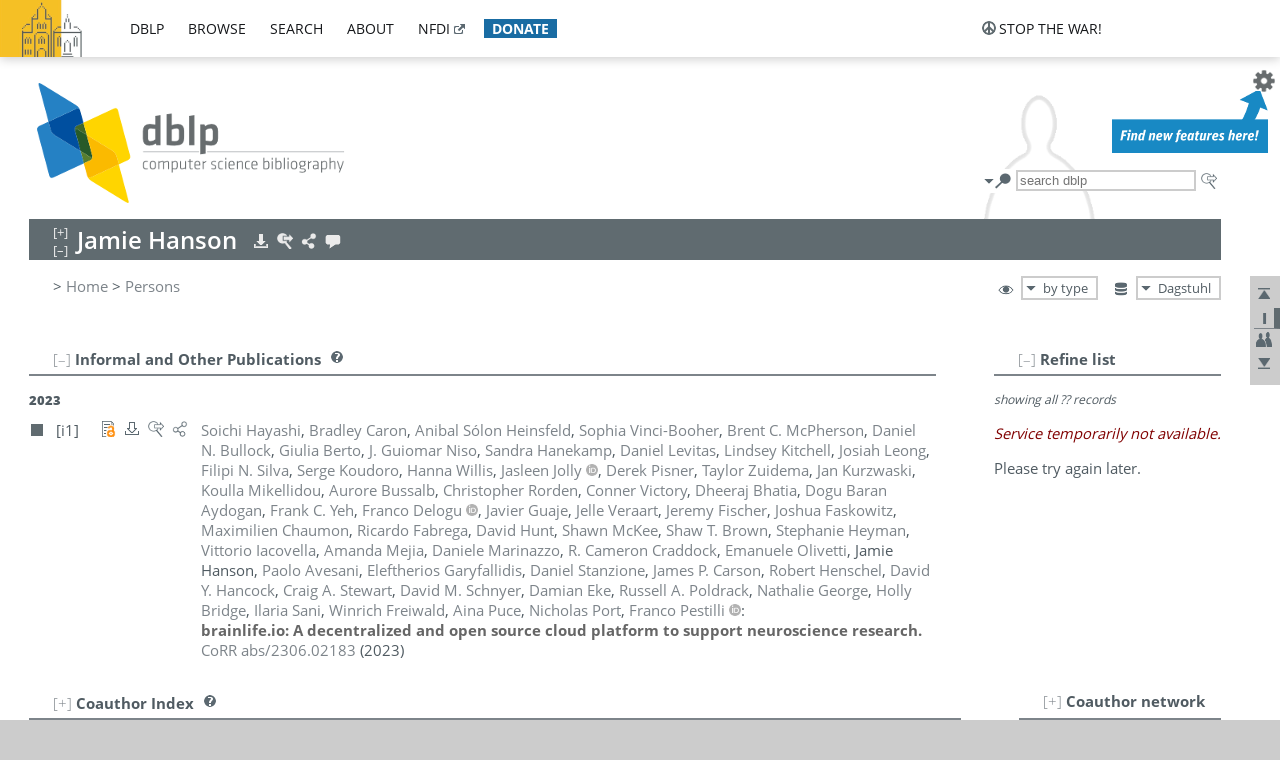

--- FILE ---
content_type: text/html; charset=utf-8
request_url: https://dblp.dagstuhl.de/pid/348/9198.html?view=by-type
body_size: 12781
content:
<!DOCTYPE html>
<html lang="en">
<head><meta charset="UTF-8"><title>dblp: Jamie Hanson</title><link rel="home" href="https://dblp.org"><link rel="search" type="application/opensearchdescription+xml" href="https://dblp.org/xml/osd.xml" title="dblp search"><link rel="apple-touch-icon" type="image/png" sizes="192x192" href="https://dblp.dagstuhl.de/img/dblp.icon.192x192.png"><link rel="icon" type="image/png" sizes="192x192" href="https://dblp.dagstuhl.de/img/dblp.icon.192x192.png"><link rel="icon" type="image/png" sizes="152x152" href="https://dblp.dagstuhl.de/img/dblp.icon.152x152.png"><link rel="icon" type="image/png" sizes="120x120" href="https://dblp.dagstuhl.de/img/dblp.icon.120x120.png"><link id="favicon" rel="shortcut icon" type="image/x-icon" sizes="16x16 24x24 32x32 64x64" href="https://dblp.dagstuhl.de/img/favicon.ico"><link rel="stylesheet" type="text/css" href="https://dblp.dagstuhl.de/css/dblp-2025-08-28.css"><link href="https://dblp.dagstuhl.de/css/open-sans.css" rel="stylesheet" type="text/css"><link rel="canonical" href="https://dblp.org/pid/348/9198"><link rel="alternate" type="text/html" title="person page HTML" href="https://dblp.dagstuhl.de/pid/348/9198.html"><link rel="alternate" type="application/xml" title="person page XML" href="https://dblp.dagstuhl.de/pid/348/9198.xml"><link rel="alternate" type="application/rdf+xml" title="person page RDF/XML" href="https://dblp.dagstuhl.de/pid/348/9198.rdf"><link rel="alternate" type="application/n-triples" title="person page RDF N-Triples" href="https://dblp.dagstuhl.de/pid/348/9198.nt"><link rel="alternate" type="text/turtle" title="person page RDF Turtle" href="https://dblp.dagstuhl.de/pid/348/9198.ttl"><link rel="alternate" type="application/rss+xml" title="bibliography update RSS feed" href="https://dblp.dagstuhl.de/pid/348/9198.rss"><link rel="alternate" type="application/x-bibtex" title="person page BibTeX" href="https://dblp.dagstuhl.de/pid/348/9198.bib"><link rel="alternate" type="application/x-research-info-systems" title="person page RIS" href="https://dblp.dagstuhl.de/pid/348/9198.ris"><meta name="description" content="List of computer science publications by Jamie Hanson"><meta name="keywords" content="Jamie Hanson, dblp, computer science, bibliography, knowledge graph, author, editor, publication, conference, journal, book, thesis, database, collection, open data, bibtex"><script type="application/ld+json">{"@context": "http://schema.org","@type": "WebSite","url": "https://dblp.org","sameAs": ["https://dblp.uni-trier.de","https://dblp.dagstuhl.de","https://www.wikidata.org/entity/Q1224715","https://en.wikipedia.org/wiki/DBLP","https://bsky.app/profile/dblp.org","https://mastodon.social/@dblp"],"name": "dblp computer science bibliography","alternateName": "DBLP","description": "The dblp computer science bibliography is the online reference for open bibliographic information on major computer science journals and proceedings.","image": "https://dblp.org/img/logo.320x120.png","thumbnailUrl": "https://dblp.org/img/dblp.icon.192x192.png","creator": {"@context": "http://schema.org","@type": "Organization","name": "Schloss Dagstuhl - Leibniz Center for Informatics","url": "https://www.dagstuhl.de","logo": "https://www.dagstuhl.de/fileadmin/assets/images/lzi_logo.gif","contactPoint": {"@context": "http://schema.org","@type": "ContactPoint","contactType": "customer support","url": "https://dblp.org/db/about/team","email": "dblp@dagstuhl.de"},"sameAs": ["https://www.wikidata.org/entity/Q879857","https://en.wikipedia.org/wiki/Dagstuhl"]},"dateCreated": "1993","datePublished": "1993","dateModified": "2026-01-13","locationCreated": "Trier, Germany","funder": [{"@context": "http://schema.org","@type": "Organization","name": "Leibniz Association","url": "https://www.leibniz-gemeinschaft.de/","logo": "https://www.leibniz-gemeinschaft.de/fileadmin/portal/logo-black.svg","sameAs": ["https://www.wikidata.org/entity/Q680090","https://en.wikipedia.org/wiki/Leibniz_Association"]},{"@context": "http://schema.org","@type": "Organization","name": "Federal Ministry of Research, Technology and Space","url": "https://www.bmftr.bund.de/","logo": "https://www.bmftr.bund.de/SiteGlobals/Frontend/Images/images/logo-en.svg","sameAs": ["https://www.wikidata.org/entity/Q492234","https://en.wikipedia.org/wiki/Federal_Ministry_of_Research,_Technology_and_Space"]},{"@context": "http://schema.org","@type": "Organization","name": "Saarland State Chancellery","url": "https://www.saarland.de/stk/DE/home/home_node.html","logo": "https://www.saarland.de/bilder/res_stk/stk.png","sameAs": ["https://www.wikidata.org/entity/Q15848758","https://de.wikipedia.org/wiki/Saarl%C3%A4ndische_Staatskanzlei"]},{"@context": "http://schema.org","@type": "Organization","name": "Ministry of Science and Health of Rhineland-Palatinate","url": "https://mwg.rlp.de/","logo": "https://mwg.rlp.de/fileadmin/_logos/mwg.svg","sameAs": ["https://www.wikidata.org/entity/Q15835282","https://de.wikipedia.org/wiki/Ministerium_f%C3%BCr_Wissenschaft_und_Gesundheit_Rheinland-Pfalz"]}],"genre": "computer science","inLanguage": "en-US","license": "https://creativecommons.org/publicdomain/zero/1.0/","isAccessibleForFree": "true","potentialAction": [{"@type": "SearchAction","target": "https://dblp.org/search?q={search_term_string}","query-input": "required name=search_term_string"}]}</script><script type="application/ld+json">{"@context": "http://schema.org","@type": "Dataset","url": "https://dblp.org/xml/release","sameAs": ["https://dblp.uni-trier.de/xml/release","https://dblp.dagstuhl.de/xml/release"],"name": "dblp XML data dump","description": "The raw dblp metadata in XML files as stable, persistent releases.","keywords": "dblp, XML, computer science, scholarly publications, metadata","temporalCoverage": "1936/..","thumbnailUrl": "https://dblp.org/img/dblp.icon.192x192.png","creator": {"@context": "http://schema.org","@type": "Organization","name": "Schloss Dagstuhl - Leibniz Center for Informatics","url": "https://www.dagstuhl.de","logo": "https://www.dagstuhl.de/fileadmin/assets/images/lzi_logo.gif","contactPoint": {"@context": "http://schema.org","@type": "ContactPoint","contactType": "customer support","url": "https://dblp.org/db/about/team","email": "dblp@dagstuhl.de"},"sameAs": ["https://www.wikidata.org/entity/Q879857","https://en.wikipedia.org/wiki/Dagstuhl"]},"dateCreated": "1993","datePublished": "1993","dateModified": "2026-01-13","locationCreated": "Trier, Germany","funder": [{"@context": "http://schema.org","@type": "Organization","name": "Leibniz Association","url": "https://www.leibniz-gemeinschaft.de/","logo": "https://www.leibniz-gemeinschaft.de/fileadmin/portal/logo-black.svg","sameAs": ["https://www.wikidata.org/entity/Q680090","https://en.wikipedia.org/wiki/Leibniz_Association"]},{"@context": "http://schema.org","@type": "Organization","name": "Federal Ministry of Research, Technology and Space","url": "https://www.bmftr.bund.de/","logo": "https://www.bmftr.bund.de/SiteGlobals/Frontend/Images/images/logo-en.svg","sameAs": ["https://www.wikidata.org/entity/Q492234","https://en.wikipedia.org/wiki/Federal_Ministry_of_Research,_Technology_and_Space"]},{"@context": "http://schema.org","@type": "Organization","name": "Saarland State Chancellery","url": "https://www.saarland.de/staatskanzlei.htm","logo": "https://www.saarland.de/bilder/res_stk/stk.png","sameAs": ["https://www.wikidata.org/entity/Q15848758","https://de.wikipedia.org/wiki/Saarl%C3%A4ndische_Staatskanzlei"]},{"@context": "http://schema.org","@type": "Organization","name": "Ministry of Science and Health of Rhineland-Palatinate","url": "https://mwg.rlp.de/","logo": "https://mwg.rlp.de/fileadmin/_logos/mwg.svg","sameAs": ["https://www.wikidata.org/entity/Q15835282","https://de.wikipedia.org/wiki/Ministerium_f%C3%BCr_Wissenschaft_und_Gesundheit_Rheinland-Pfalz"]}],"genre": "computer science","inLanguage": "en-US","license": "https://creativecommons.org/publicdomain/zero/1.0/","isAccessibleForFree": "true","distribution": [{"@type": "DataDownload","encodingFormat": "application/gzip","contentUrl": "https://dblp.org/xml/release/"}]}</script></head>
<body class="no-js pers-page" data-dblp-path="pers/348/9198" itemscope itemtype="http://schema.org/Person">
<link itemprop="additionalType" href="https://dblp.org/rdf/schema#Person">
<script>var el = document.getElementsByTagName("body")[0];el.classList.remove('no-js');el.classList.add('js');</script>
<script src="https://dblp.dagstuhl.de/js/jquery-3.1.1.min.js"></script>
<script src="https://dblp.dagstuhl.de/js/jquery.dblp-2014-08-07.min.js"></script>
<script src="https://dblp.dagstuhl.de/js/jquery.cookie-1.4.1.min.js"></script>
<script src="https://dblp.dagstuhl.de/js/jquery.mark-9.0.0-edited.min.js"></script>
<script src="https://dblp.dagstuhl.de/js/jquery.md5-1.2.1.min.js"></script>
<script src="https://dblp.dagstuhl.de/js/d3-3.5.5.min.js"></script>
<script src="https://dblp.dagstuhl.de/js/encoder-2012-09-23.min.js"></script>
<script src="https://dblp.dagstuhl.de/js/buckets-1.0.min.js"></script>
<!-- Dagstuhl nav bar --><div id="navbar"><a href="https://www.dagstuhl.de/en"><img class="logo" src="https://dblp.dagstuhl.de/img/lzi-logo.82x57.png" alt="Schloss Dagstuhl - Leibniz Center for Informatics" title="Schloss Dagstuhl - Leibniz Center for Informatics"></a><nav><ul><li class="navbar-dropdown"><div class="head"><a href="https://dblp.dagstuhl.de">dblp</a></div><div class="body"><ul><li><a href="https://blog.dblp.org">Blog</a></li><li><a href="https://dblp.dagstuhl.de/statistics/">Statistics</a></li><li><a href="https://dblp.dagstuhl.de/feed/">Update feed</a></li><li class="seperator"></li><li><a class="external" href="https://drops.dagstuhl.de/entities/collection/dblp">dblp artifacts @ DROPS</a></li><li><a href="https://dblp.dagstuhl.de/xml/">XML dump</a></li><li><a href="https://dblp.dagstuhl.de/rdf/">RDF dump</a></li></ul></div></li><li class="navbar-dropdown"><div class="head"><a href="https://dblp.dagstuhl.de/db/">browse</a></div><div class="body"><ul><li><a href="https://dblp.dagstuhl.de/pers/">Persons</a></li><li class="seperator"></li><li><a href="https://dblp.dagstuhl.de/db/conf/">Conferences</a></li><li><a href="https://dblp.dagstuhl.de/db/journals/">Journals</a></li><li><a href="https://dblp.dagstuhl.de/db/series/">Series</a></li><li><a href="https://dblp.dagstuhl.de/db/repo/">Repositories</a></li></ul></div></li><li class="navbar-dropdown"><div class="head"><a href="https://dblp.dagstuhl.de/search/">search</a></div><div class="body"><ul><li><a href="https://dblp.dagstuhl.de/search/">Search dblp</a></li><li><a href="https://sparql.dblp.org">SPARQL queries</a>&nbsp;<img alt="" src="https://dblp.dagstuhl.de/img/new.blue.24x12.png"></li><li class="seperator"></li><li><a href="https://dblp.dagstuhl.de/lookup/">Lookup by ID</a></li></ul></div></li><li class="navbar-dropdown"><div class="head"><a href="https://dblp.dagstuhl.de/db/about/">about</a></div><div class="body"><ul><li><a href="https://dblp.dagstuhl.de/faq/">F.A.Q.</a></li><li><a href="https://dblp.dagstuhl.de/db/about/team.html">Team</a></li><li><a href="https://dblp.dagstuhl.de/db/about/advisoryboard.html">Advisory Board</a></li><li class="seperator"></li><li><a href="https://dblp.dagstuhl.de/db/about/copyright.html">License</a></li><li><a href="https://dblp.dagstuhl.de/db/about/privacy.html">Privacy</a></li><li><a href="https://dblp.dagstuhl.de/db/about/imprint.html">Imprint</a></li></ul></div></li><li class="navbar-dropdown"><div class="head"><a class="external" href="https://www.nfdi.de/?lang=en">nfdi</a></div><div class="body"><ul><li><a class="external" href="https://www.nfdi.de/?lang=en"><strong>NFDI - National Research Data Infrastructure Germany</strong></a></li><li><a class="external" href="https://www.nfdi.de/consortia/?lang=en">consortia</a></li><li class="seperator"></li><li><a class="external" href="https://nfdixcs.org/"><img class="icon" alt="" src="https://dblp.dagstuhl.de/img/nfdixcs.color.16x16.png"><strong>NFDIxCS</strong></a></li><li><a class="external" href="https://nfdixcs.org/veranstaltungen">events</a> | <a class="external" href="https://mastodon.social/@nfdixcs@nfdi.social">mastodon</a></li><li class="seperator"></li><li><a class="external" href="https://www.nfdi4datascience.de/"><img class="icon" alt="" src="https://dblp.dagstuhl.de/img/nfdi4ds.color.16x16.png"><strong>NFDI4DataScience</strong></a></li><li><a class="external" href="https://www.orkg.org">ORKG</a></li><li><a class="external" href="http://ceur-ws.org/">CEUR</a></li><li><a class="external" href="https://mybinder.org/">MyBinder</a></li><li><a class="external" href="https://www.nfdi4datascience.de/events/">events</a> | <a class="external" href="https://mastodon.social/@NFDI4DS@nfdi.social">mastodon</a> | <a class="external" href="https://scholar.google.com/citations?user=MB2fMGEAAAAJ">publications</a></li></ul></div></li><li class="navbar-dropdown"><div class="head" style="background-color: #196ca3; padding-right: 8px;"><a style="font-weight: bold; color: #ffffff;" href="https://www.dagstuhl.de/en/dblp/donate">donate</a></div><div class="body" style="border-color: #196ca3;"><ul><li><a href="https://www.dagstuhl.de/en/dblp/donate">learn more</a></li><li><a class="external" href="https://www.paypal.com/donate/?hosted_button_id=PTA6M4GHUCTTJ">donate using PayPal</a></li></ul></div></li></ul></nav>
<nav class="stop-the-war"><ul><li class="navbar-dropdown"><div class="head"><img alt="" class="icon" src="https://dblp.dagstuhl.de/img/peace.dark.16x16.png">stop the war!</div><div class="body"><ul><li><img alt="" class="icon" src="https://dblp.dagstuhl.de/img/peace.dark.16x16.png">&#1047;&#1091;&#1087;&#1080;&#1085;&#1110;&#1090;&#1100; &#1074;&#1110;&#1081;&#1085;&#1091;!</li><li><img alt="" class="icon" src="https://dblp.dagstuhl.de/img/peace.dark.16x16.png">&#1054;&#1089;&#1090;&#1072;&#1085;&#1086;&#1074;&#1080;&#1090;&#1077; &#1074;&#1086;&#1081;&#1085;&#1091;!</li><li><a class="external" href="https://www.leibniz-gemeinschaft.de/en/about-us/whats-new/news/forschungsnachrichten-single/newsdetails/solidaritaet-mit-der-ukraine">solidarity</a> - <a class="external" href="https://www-leibniz--gemeinschaft-de.translate.goog/en/about-us/whats-new/news/forschungsnachrichten-single/newsdetails/solidaritaet-mit-der-ukraine?_x_tr_sl=en&_x_tr_tl=uk">(ua)</a> - <a class="external" href="https://www-leibniz--gemeinschaft-de.translate.goog/en/about-us/whats-new/news/forschungsnachrichten-single/newsdetails/solidaritaet-mit-der-ukraine?_x_tr_sl=en&_x_tr_tl=ru">(ru)</a></li><li><a class="external" href="https://news.un.org/en/tags/ukraine">news</a> - <a class="external" href="https://news-un-org.translate.goog/en/tags/ukraine?_x_tr_sl=en&_x_tr_tl=uk">(ua)</a> - <a class="external" href="https://news-un-org.translate.goog/en/tags/ukraine?_x_tr_sl=en&_x_tr_tl=ru">(ru)</a></li><li><a class="external" href="https://donate.unhcr.org/int/en/ukraine-emergency">donate</a> - <a class="external" href="https://www.doctorswithoutborders.org/what-we-do/where-we-work/ukraine">donate</a> - <a class="external" href="https://www.icrc.org/en/where-we-work/europe-central-asia/ukraine">donate</a></li><li class="seperator"></li><li><strong>for scientists</strong></li><li><a class="external" href="https://euraxess.ec.europa.eu/ukraine/">ERA4Ukraine</a></li><li><a class="external" href="https://www.daad-ukraine.org/en/">Assistance in Germany</a></li><li><a class="external" href="https://uglobal.university/">Ukrainian Global University</a></li></ul></div></li></ul></nav></div><!-- banner --><div id="banner"><!-- div class="message modest" data-version="2016-02-19">We would like to express our heartfelt thanks to the many users who have sent us their remarks and constructive critizisms during the past weeks. Your detailed comments have been very informative and extremely helpful. Of course, you may keep <a href="http://dblp.org/db/about/team.html">contacting us to send us your feedback.</a></div -->
<!-- div class="message modest" data-version="2023-01-27">Due to maintenance work, <b>this server may be temporarily unavailable within the next 30 mintues</b>. In the mean time, please use <a href="https://dblp.uni-trier.de">server Trier</a> instead.</div -->
<!-- div class="message fancy" data-version="2025-11-24" data-nosnippet>Over the past few days, you may have noticed <b>significant server instability</b> across all dblp servers. We are very sorry for the inconvenience and are <b>actively working on resolving the issue</b>. Please be aware that there may still be extended downtime on all dblp servers in the coming days. Thank you for your patience.</div -->
<!-- div class="message modest" data-version="2025-07-23" data-nosnippet>For some months now, the dblp team has been receiving an <b>exceptionally high number of support and error correction requests</b> from the community. While we are grateful and happy to process all incoming emails, please assume that <b>it will currently take us several weeks, if not months</b>, to read and address your request. Most importantly, <b>please refrain from sending your request multiple times</b>. This will not advance your issue and will only complicate and extend the time required to address it. Thank you for your understanding.</div -->
</div><div id="main">
<!-- logo --><div id="logo"><img class="logo" usemap="#logo-map" src="https://dblp.dagstuhl.de/img/logo.320x120.png" alt=""><map name="logo-map"><area href="https://dblp.dagstuhl.de" shape="poly" coords="5,0,14,92,103,118,111,95,319,90,316,61,192,63,190,26,99,26" alt="dblp computer science bibliography" title="dblp computer science bibliography"></map></div>
<!-- search form --><div id="search"><img src="https://dblp.dagstuhl.de/img/search.dark.16x16.png" class="icon no-js-only" title="search dblp" alt="search dblp"><div id="search-mode-selector" class="drop-down js-only" style="vertical-align:-6px; margin-right:1px;"><div class="head"><img src="https://dblp.dagstuhl.de/img/search.dark.16x16.png" class="icon" alt="search dblp"></div><div class="body"><p><b>default search action</b></p><ul><li><input id="search-mode-combined" type="radio" name="search-mode" value="c" checked="checked"><label for="search-mode-combined">combined dblp search</label></li><li><input id="search-mode-author" type="radio" name="search-mode" value="a"><label for="search-mode-author">author search</label></li><li><input id="search-mode-venue" type="radio" name="search-mode" value="v"><label for="search-mode-venue">venue search</label></li><li><input id="search-mode-publ" type="radio" name="search-mode" value="p"><label for="search-mode-publ">publication search</label></li></ul></div></div><form method="get" action="https://dblp.dagstuhl.de/search"><input type="search" name="q" maxlength="127" placeholder="search dblp"><div class="results js-only"><div class="authors"><b>Authors:</b><ul class="matches"><li><i>no matches</i></li></ul><ul class="waiting"><li><img src="https://dblp.dagstuhl.de/img/waiting.anim.gif" alt="waiting..."></li></ul></div><div class="venues"><b>Venues:</b><ul class="matches"><li><i>no matches</i></li></ul><ul class="waiting"><li><img src="https://dblp.dagstuhl.de/img/waiting.anim.gif" alt="waiting..."></li></ul></div><div class="publs"><b>Publications:</b><ul class="matches"><li><i>no matches</i></li></ul><ul class="waiting"><li><img src="https://dblp.dagstuhl.de/img/waiting.anim.gif" alt="waiting..."></li></ul></div></div><img class="clear js-only" src="https://dblp.dagstuhl.de/img/clear-mark.medium.16x16.png" alt="clear" title="clear"></form><div id="search-external" class="drop-down js-only"><div class="head"><a href="https://google.com/search?q="><img src="https://dblp.dagstuhl.de/img/search-external.dark.hollow.16x16.png" class="icon" alt="ask others"></a></div><div class="body"><p><b>ask others</b></p><ul><li><a href="https://google.com/search?q="><img alt="" src="https://dblp.dagstuhl.de/img/google.dark.16x16.png" class="icon">Google</a></li><li><a href="https://scholar.google.com/scholar?q="><img alt="" src="https://dblp.dagstuhl.de/img/google-scholar.dark.16x16.png" class="icon">Google Scholar</a></li><li><a href="https://www.semanticscholar.org/search?q="><img alt="" src="https://dblp.dagstuhl.de/img/semscholar.dark.16x16.png" class="icon">Semantic Scholar</a></li><li><a rel="nofollow" href="https://scholar.archive.org/search?q="><img alt="" src="https://dblp.dagstuhl.de/img/internetarchive.dark.16x16.png" class="icon">Internet Archive Scholar</a></li><li><a href="https://citeseerx.ist.psu.edu/search_result?query="><img alt="" src="https://dblp.dagstuhl.de/img/citeseer.dark.16x16.png" class="icon">CiteSeerX</a></li><li><a href="https://orcid.org/orcid-search/search?searchQuery="><img alt="" src="https://dblp.dagstuhl.de/img/orcid.dark.16x16.png" class="icon">ORCID</a></li></ul></div>
</div>
</div>
<!-- head line --><header id="headline" data-name="Jamie Hanson" data-pid="348/9198"><h1><span class="name primary" itemprop="name">Jamie Hanson</span></h1> <nav class="head"><ul><li class="export drop-down"><div class="head"><a rel="nofollow" href="https://dblp.dagstuhl.de/pid/348/9198.html?view=bibtex"><img alt="" src="https://dblp.dagstuhl.de/img/download.light.16x16.png" class="icon"></a></div><div class="body"><p><b>export bibliography</b></p><ul><li><a rel="nofollow" href="https://dblp.dagstuhl.de/pid/348/9198.html?view=bibtex"><img alt="" src="https://dblp.dagstuhl.de/img/bibtex.dark.16x16.png" class="icon">BibTeX</a></li><li><a rel="nofollow" href="https://dblp.dagstuhl.de/pid/348/9198.ris"><img alt="" src="https://dblp.dagstuhl.de/img/endnote.dark.16x16.png" class="icon">RIS</a></li><li><a rel="nofollow" href="https://dblp.dagstuhl.de/pid/348/9198.nt"><img alt="" src="https://dblp.dagstuhl.de/img/rdf.dark.16x16.png" class="icon">RDF N-Triples</a></li><li><a rel="nofollow" href="https://dblp.dagstuhl.de/pid/348/9198.ttl"><img alt="" src="https://dblp.dagstuhl.de/img/rdf.dark.16x16.png" class="icon">RDF Turtle</a></li><li><a rel="nofollow" href="https://dblp.dagstuhl.de/pid/348/9198.rdf"><img alt="" src="https://dblp.dagstuhl.de/img/rdf.dark.16x16.png" class="icon">RDF/XML</a></li><li><a rel="nofollow" href="https://dblp.dagstuhl.de/pid/348/9198.xml"><img alt="" src="https://dblp.dagstuhl.de/img/xml.dark.16x16.png" class="icon">XML</a></li><li><a rel="nofollow" href="https://dblp.dagstuhl.de/pid/348/9198.rss"><img alt="" src="https://dblp.dagstuhl.de/img/rss.dark.16x16.png" class="icon">RSS</a></li></ul><p><em>dblp key:</em></p><ul class="bullets"><li class="select-on-click"><small>homepages/348/9198</small></li></ul></div></li><li class="search drop-down"><div class="head"><a href="https://google.com/search?q=Jamie+Hanson"><img alt="" src="https://dblp.dagstuhl.de/img/search-external.light.16x16.png" class="icon"></a></div><div class="body"><p><b>ask others</b></p><ul><li><a href="https://google.com/search?q=Jamie+Hanson"><img alt="" src="https://dblp.dagstuhl.de/img/google.dark.16x16.png" class="icon">Google</a></li><li><a href="https://scholar.google.com/scholar?q=Jamie+Hanson"><img alt="" src="https://dblp.dagstuhl.de/img/google-scholar.dark.16x16.png" class="icon">Google Scholar</a></li><li><a href="https://www.semanticscholar.org/search?q=Jamie+Hanson"><img alt="" src="https://dblp.dagstuhl.de/img/semscholar.dark.16x16.png" class="icon">Semantic Scholar</a></li><li><a rel="nofollow" href="https://scholar.archive.org/search?q=Jamie+Hanson"><img alt="" src="https://dblp.dagstuhl.de/img/internetarchive.dark.16x16.png" class="icon">Internet Archive Scholar</a></li><li><a href="https://citeseerx.ist.psu.edu/search_result?query=Jamie+Hanson"><img alt="" src="https://dblp.dagstuhl.de/img/citeseer.dark.16x16.png" class="icon">CiteSeerX</a></li><li><a href="https://orcid.org/orcid-search/search?searchQuery=Jamie+Hanson"><img alt="" src="https://dblp.dagstuhl.de/img/orcid.dark.16x16.png" class="icon">ORCID</a></li></ul></div></li><li class="share drop-down"><div class="head"><a href="https://bsky.app/intent/compose?text=Jamie+Hanson%27s+publications+at+%23dblp%0Ahttps://dblp.org/pid/348/9198"><img alt="" src="https://dblp.dagstuhl.de/img/link.light.16x16.png" class="icon"></a></div><div class="body"><p><b>share bibliography</b></p><ul><li><a href="https://bsky.app/intent/compose?text=Jamie+Hanson%27s+publications+at+%23dblp%0Ahttps://dblp.org/pid/348/9198"><img alt="" src="https://dblp.dagstuhl.de/img/bluesky.dark.16x16.png" class="icon">Bluesky</a></li><li><a href="https://www.reddit.com/submit?url=https://dblp.org/pid/348/9198&amp;title=Jamie+Hanson%27s+publications+at+dblp"><img alt="" src="https://dblp.dagstuhl.de/img/reddit.dark.16x16.png" class="icon">Reddit</a></li><li><a href="https://www.bibsonomy.org/editBookmark?url=https://dblp.org/pid/348/9198"><img alt="" src="https://dblp.dagstuhl.de/img/bibsonomy.dark.16x16.png" class="icon">BibSonomy</a></li><li><a href="https://www.linkedin.com/shareArticle?mini=true&amp;url=https://dblp.org/pid/348/9198&amp;title=Jamie+Hanson%27s+publications+at+dblp&amp;source=dblp+computer+science+bibliography"><img alt="" src="https://dblp.dagstuhl.de/img/linkedin.dark.16x16.png" class="icon">LinkedIn</a></li></ul><p><em>persistent URL:</em></p><ul class="bullets"><li><small><a href="https://dblp.org/pid/348/9198">https://dblp.org/pid/348/9198</a></small></li></ul></div></li><li class="help drop-down"><div class="head"><a href="https://dblp.dagstuhl.de/db/about/team.html"><img alt="" src="https://dblp.dagstuhl.de/img/talk.light.16x16.png" class="icon"></a></div><div class="body"><p><b>help us</b></p><ul><li><a href="https://dblp.dagstuhl.de/faq/1474623"><img alt="" src="https://dblp.dagstuhl.de/img/faq-mark.dark.16x16.png" class="icon">How can I correct errors in dblp?</a></li><li><a href="https://dblp.dagstuhl.de/db/about/team.html"><img alt="" src="https://dblp.dagstuhl.de/img/mail.dark.16x16.png" class="icon">contact dblp</a></li></ul></div></li></ul></nav></header>
<!-- inpage navigation menu --><nav class="side"><ul><li><a href="#" title="jump to top"><img alt="top" src="https://dblp.dagstuhl.de/img/top.dark.16x16.png" class="icon"></a></li><li class="informal underline" title="jump to Informal and Other Publications"><a href="#informal"><span class="generic-icon">I</span></a></li><li><a title="jump to Coauthor Index" href="#coauthors"><img alt="coauthors" class="icon" src="https://dblp.dagstuhl.de/img/coauthor.dark.16x16.png"></a></li><li><a href="#footer" title="jump to bottom"><img alt="bottom" src="https://dblp.dagstuhl.de/img/bottom.dark.16x16.png" class="icon"></a></li></ul></nav>
<!-- mirror selector --><nav id="mirror-selector" class="selector-box"><img src="https://dblp.dagstuhl.de/img/datastock.dark.16x16.png" alt="mirror" title="use mirror server"><div class="drop-down selector"><div class="head">Dagstuhl</div><div class="body"><ul class="options"><li><a href="https://dblp.uni-trier.de/pid/348/9198.html">Trier</a></li></ul></div></div></nav>
<!-- order-by selector --><nav id="sorting-selector" class="selector-box"><img src="https://dblp.dagstuhl.de/img/eye.dark.16x16.png" alt="order" title="order publications by"><div class="drop-down selector"><div class="head">by type</div><div class="body"><ul class="options"><li><a href="https://dblp.dagstuhl.de/pid/348/9198.html?view=by-year">by year</a></li></ul></div></div></nav>
<!-- breadcrumbs --><div id="breadcrumbs" class="section"><ul><li itemscope itemtype="http://schema.org/BreadcrumbList"><span itemprop="itemListElement" itemscope itemtype="http://schema.org/ListItem">&gt; <a itemprop="item" href="https://dblp.dagstuhl.de"><span itemprop="name">Home</span></a><meta itemprop="position" content="1"></span> <span itemprop="itemListElement" itemscope itemtype="http://schema.org/ListItem">&gt; <a itemprop="item" href="https://dblp.dagstuhl.de/pers/"><span itemprop="name">Persons</span></a><meta itemprop="position" content="2"></span> </li></ul></div>
<div class="clear-both"></div><!-- person profile --><div id="info-section" class="section"><div class="profile display-none hideable tts-content"><header class="hide-head h2 sub" id="profile"><h2>Person information</h2></header><div class="hide-body"></div></div><div style="clear:both"></div></div>
<!-- publ side panel --><div id="publ-side-panel" class="panel js-only"><div id="authorpage-refine" class="hideable js-only"><header class="hide-head h2"><h2>Refine list</h2> <div id="refine-info" class="drop-down notifier"><div class="head"><img alt="note" src="https://dblp.dagstuhl.de/img/note-mark.dark.12x12.png"></div><div class="body"><p><b>refinements active!</b></p><p>zoomed in on <span id="record-count">??</span> of <span id="max-record-count">??</span> records<p><ul id="refine-info-summary"></ul> <p><button id="reset-refinements" class="text"><img alt="" src="https://dblp.dagstuhl.de/img/del-mark.12x12.png" class="icon">dismiss all constraints</button></p><p><em>view refined list in</em></p><p><button id="refine-info-cs-link" class="text"><img alt="" src="https://dblp.dagstuhl.de/img/dblp.dark.16x16.png" class="icon">dblp search</button></p><p><em>export refined list as</em></p><p><button id="refine-export-xml-link" class="text"><img alt="" src="https://dblp.dagstuhl.de/img/xml.dark.16x16.png" class="icon">XML</button></p><p><button id="refine-export-json-link" class="text"><img alt="" src="https://dblp.dagstuhl.de/img/json.dark.16x16.png" class="icon">JSON</button></p><p><button id="refine-export-jsonp-link" class="text"><img alt="" src="https://dblp.dagstuhl.de/img/json.dark.16x16.png" class="icon">JSONP</button></p><p><button id="refine-export-bibtex-link" class="text"><img alt="" src="https://dblp.dagstuhl.de/img/bibtex.dark.16x16.png" class="icon">BibTeX</button></p></div></div></header><div class="hide-body"><div class="refine-by info"><em><span id="record-info">showing all</span> <span id="max-record-info">??</span> records</em></div></div></div></div>
<div id="publ-section" class="section"><div class="hideable"><header id="informal" class="hide-head h2"><h2>Informal and Other Publications</h2> <div class="drop-down faq"><div class="head"><a href="https://dblp.dagstuhl.de/faq/"><img alt="FAQ" src="https://dblp.dagstuhl.de/img/faq-mark.dark.12x12.png"></a></div><div class="body"><b>see FAQ</b><ul><li><a href="https://dblp.dagstuhl.de/faq/1474790">What is the meaning of the colors in the publication lists?</a></li></ul></div></div></header><div class="hide-body"><ul class="publ-list" data-style="ydvspc"><li class="year">2023</li><li class="entry informal toc" id="journals/corr/abs-2306-02183" itemscope itemtype="http://schema.org/ScholarlyArticle"><link itemprop="additionalType" href="https://dblp.org/rdf/schema#Publication"><div class="box"><img alt="" title="Informal and Other Publications" src="https://dblp.dagstuhl.de/img/n.png"></div><div class="nr" id="i1">[i1]</div><nav class="publ"><ul><li class="drop-down"><div class="head"><a href="https://doi.org/10.48550/arXiv.2306.02183"><img alt="" src="https://dblp.dagstuhl.de/img/paper-oa.dark.hollow.16x16.png" class="icon" itemprop="image"></a></div><div class="body"><p><b>view</b></p><ul><li class="ee"><a href="https://doi.org/10.48550/arXiv.2306.02183" itemprop="url"><img alt="" src="https://dblp.dagstuhl.de/img/paper-oa.dark.16x16.png" class="icon">electronic edition via DOI (open access)</a></li><li class="details"><a href="https://dblp.dagstuhl.de/rec/journals/corr/abs-2306-02183.html"><img alt="" src="https://dblp.dagstuhl.de/img/info.dark.16x16.png" class="icon">details &amp; citations</a></li></ul><p><em>authority control:</em></p><ul><li class="wrap"><a href="https://api.crossref.org/works/10.48550%2FARXIV.2306.02183"><img alt="Crossref API" src="https://dblp.dagstuhl.de/img/crossref.dark.16x16.png" class="icon" title="Crossref API"></a><a href="https://api.openalex.org/works/doi:10.48550%2FARXIV.2306.02183"><img alt="OpenAlex API" src="https://dblp.dagstuhl.de/img/openalex.dark.16x16.png" class="icon" title="OpenAlex API"></a></li></ul><span class="Z3988" title="ctx_ver=Z39.88-2004&rfr_id=info%3Asid%2Fdblp.org%3Ajournals/corr/abs-2306-02183&rft.au=Soichi+Hayashi&rft.atitle=brainlife.io%3A+A+decentralized+and+open+source+cloud+platform+to+support+neuroscience+research.&rft.jtitle=CoRR&rft.volume=abs%2F2306.02183&rft.date=2023&rft_id=info%3Adoi%2F10.48550%2FARXIV.2306.02183&rft_val_fmt=info%3Aofi%2Ffmt%3Akev%3Amtx%3Ajournal"><span style="display:none;">&nbsp;</span></span></div></li><li class="drop-down"><div class="head"><a rel="nofollow" href="https://dblp.dagstuhl.de/rec/journals/corr/abs-2306-02183.html?view=bibtex"><img alt="" src="https://dblp.dagstuhl.de/img/download.dark.hollow.16x16.png" class="icon"></a></div><div class="body"><p><b>export record</b></p><ul><li><a rel="nofollow" href="https://dblp.dagstuhl.de/rec/journals/corr/abs-2306-02183.html?view=bibtex"><img alt="" src="https://dblp.dagstuhl.de/img/bibtex.dark.16x16.png" class="icon">BibTeX</a></li><li><a rel="nofollow" href="https://dblp.dagstuhl.de/rec/journals/corr/abs-2306-02183.ris"><img alt="" src="https://dblp.dagstuhl.de/img/endnote.dark.16x16.png" class="icon">RIS</a></li><li><a rel="nofollow" href="https://dblp.dagstuhl.de/rec/journals/corr/abs-2306-02183.nt"><img alt="" src="https://dblp.dagstuhl.de/img/rdf.dark.16x16.png" class="icon">RDF N-Triples</a></li><li><a rel="nofollow" href="https://dblp.dagstuhl.de/rec/journals/corr/abs-2306-02183.ttl"><img alt="" src="https://dblp.dagstuhl.de/img/rdf.dark.16x16.png" class="icon">RDF Turtle</a></li><li><a rel="nofollow" href="https://dblp.dagstuhl.de/rec/journals/corr/abs-2306-02183.rdf"><img alt="" src="https://dblp.dagstuhl.de/img/rdf.dark.16x16.png" class="icon">RDF/XML</a></li><li><a rel="nofollow" href="https://dblp.dagstuhl.de/rec/journals/corr/abs-2306-02183.xml"><img alt="" src="https://dblp.dagstuhl.de/img/xml.dark.16x16.png" class="icon">XML</a></li></ul><p><em>dblp key:</em></p><ul class="bullets"><li class="select-on-click"><small>journals/corr/abs-2306-02183</small></li></ul></div></li><li class="drop-down"><div class="head"><a href="https://google.com/search?q=brainlife.io%3A+A+decentralized+and+open+source+cloud+platform+to+support+neuroscience+research."><img alt="" src="https://dblp.dagstuhl.de/img/search-external.dark.hollow.16x16.png" class="icon"></a></div><div class="body"><p><b>ask others</b></p><ul><li><a href="https://google.com/search?q=brainlife.io%3A+A+decentralized+and+open+source+cloud+platform+to+support+neuroscience+research."><img alt="" src="https://dblp.dagstuhl.de/img/google.dark.16x16.png" class="icon">Google</a></li><li><a href="https://scholar.google.com/scholar?q=brainlife.io%3A+A+decentralized+and+open+source+cloud+platform+to+support+neuroscience+research."><img alt="" src="https://dblp.dagstuhl.de/img/google-scholar.dark.16x16.png" class="icon">Google Scholar</a></li><li><a href="https://www.semanticscholar.org/search?q=brainlife.io%3A+A+decentralized+and+open+source+cloud+platform+to+support+neuroscience+research."><img alt="" src="https://dblp.dagstuhl.de/img/semscholar.dark.16x16.png" class="icon">Semantic Scholar</a></li><li><a rel="nofollow" href="https://scholar.archive.org/search?q=brainlife.io%3A+A+decentralized+and+open+source+cloud+platform+to+support+neuroscience+research."><img alt="" src="https://dblp.dagstuhl.de/img/internetarchive.dark.16x16.png" class="icon">Internet Archive Scholar</a></li><li><a href="https://citeseerx.ist.psu.edu/search_result?query=brainlife.io%3A+A+decentralized+and+open+source+cloud+platform+to+support+neuroscience+research."><img alt="" src="https://dblp.dagstuhl.de/img/citeseer.dark.16x16.png" class="icon">CiteSeerX</a></li><li><a href="https://www.pubpeer.com/search?q=doi%3A10.48550%2FARXIV.2306.02183"><img alt="" src="https://dblp.dagstuhl.de/img/publons.dark.16x16.png" class="icon">PubPeer</a></li></ul></div></li><li class="drop-down"><div class="head"><a href="https://bsky.app/intent/compose?text=%22brainlife.io%3A+A+decentralized+and+open+source+cloud+platform+to+support+neuroscience+research.%22+at+%23dblp%0Ahttps%3A%2F%2Fdoi.org%2F10.48550%2FarXiv.2306.02183"><img alt="" src="https://dblp.dagstuhl.de/img/link.dark.hollow.16x16.png" class="icon"></a></div><div class="body"><p><b>share record</b></p><ul><li><a href="https://bsky.app/intent/compose?text=%22brainlife.io%3A+A+decentralized+and+open+source+cloud+platform+to+support+neuroscience+research.%22+at+%23dblp%0Ahttps%3A%2F%2Fdoi.org%2F10.48550%2FarXiv.2306.02183"><img alt="" src="https://dblp.dagstuhl.de/img/bluesky.dark.16x16.png" class="icon">Bluesky</a></li><li><a href="https://www.reddit.com/submit?url=https%3A%2F%2Fdoi.org%2F10.48550%2FarXiv.2306.02183&amp;title=%22brainlife.io%3A+A+decentralized+and+open+source+cloud+platform+to+support+neuroscience+research.%22"><img alt="" src="https://dblp.dagstuhl.de/img/reddit.dark.16x16.png" class="icon">Reddit</a></li><li><a href="https://www.bibsonomy.org/editPublication?url=https%3A%2F%2Fdoi.org%2F10.48550%2FarXiv.2306.02183"><img alt="" src="https://dblp.dagstuhl.de/img/bibsonomy.dark.16x16.png" class="icon">BibSonomy</a></li><li><a href="https://www.linkedin.com/shareArticle?mini=true&amp;url=https%3A%2F%2Fdoi.org%2F10.48550%2FarXiv.2306.02183&amp;title=%22brainlife.io%3A+A+decentralized+and+open+source+cloud+platform+to+support+neuroscience+research.%22&amp;source=dblp+computer+science+bibliography"><img alt="" src="https://dblp.dagstuhl.de/img/linkedin.dark.16x16.png" class="icon">LinkedIn</a></li></ul><p><em>persistent URL:</em></p><ul class="bullets"><li><small><a href="https://dblp.org/rec/journals/corr/abs-2306-02183">https://dblp.org/rec/journals/corr/abs-2306-02183</a></small></li></ul></div></li></ul></nav><cite class="data tts-content" itemprop="headline"><span itemprop="author" itemscope itemtype="http://schema.org/Person"><a href="https://dblp.dagstuhl.de/pid/22/7554.html" itemprop="url"><span itemprop="name" title="Soichi Hayashi">Soichi Hayashi</span></a></span>, <span itemprop="author" itemscope itemtype="http://schema.org/Person"><a href="https://dblp.dagstuhl.de/pid/244/8107.html" itemprop="url"><span itemprop="name" title="Bradley Caron">Bradley Caron</span></a></span>, <span itemprop="author" itemscope itemtype="http://schema.org/Person"><a href="https://dblp.dagstuhl.de/pid/266/5410.html" itemprop="url"><span itemprop="name" title="Anibal S&#243;lon Heinsfeld">Anibal S&#243;lon Heinsfeld</span></a></span>, <span itemprop="author" itemscope itemtype="http://schema.org/Person"><a href="https://dblp.dagstuhl.de/pid/57/1947.html" itemprop="url"><span itemprop="name" title="Sophia Vinci-Booher">Sophia Vinci-Booher</span></a></span>, <span itemprop="author" itemscope itemtype="http://schema.org/Person"><a href="https://dblp.dagstuhl.de/pid/348/8857.html" itemprop="url"><span itemprop="name" title="Brent C. McPherson">Brent C. McPherson</span></a></span>, <span itemprop="author" itemscope itemtype="http://schema.org/Person"><a href="https://dblp.dagstuhl.de/pid/60/1343.html" itemprop="url"><span itemprop="name" title="Daniel N. Bullock">Daniel N. Bullock</span></a></span>, <span itemprop="author" itemscope itemtype="http://schema.org/Person"><a href="https://dblp.dagstuhl.de/pid/203/3833.html" itemprop="url"><span itemprop="name" title="Giulia Berto">Giulia Berto</span></a></span>, <span itemprop="author" itemscope itemtype="http://schema.org/Person"><a href="https://dblp.dagstuhl.de/pid/130/3881.html" itemprop="url"><span itemprop="name" title="J. Guiomar Niso">J. Guiomar Niso</span></a></span>, <span itemprop="author" itemscope itemtype="http://schema.org/Person"><a href="https://dblp.dagstuhl.de/pid/276/9761.html" itemprop="url"><span itemprop="name" title="Sandra Hanekamp">Sandra Hanekamp</span></a></span>, <span itemprop="author" itemscope itemtype="http://schema.org/Person"><a href="https://dblp.dagstuhl.de/pid/348/8854.html" itemprop="url"><span itemprop="name" title="Daniel Levitas">Daniel Levitas</span></a></span>, <span itemprop="author" itemscope itemtype="http://schema.org/Person"><a href="https://dblp.dagstuhl.de/pid/230/5557.html" itemprop="url"><span itemprop="name" title="Lindsey Kitchell">Lindsey Kitchell</span></a></span>, <span itemprop="author" itemscope itemtype="http://schema.org/Person"><a href="https://dblp.dagstuhl.de/pid/348/9243.html" itemprop="url"><span itemprop="name" title="Josiah Leong">Josiah Leong</span></a></span>, <span itemprop="author" itemscope itemtype="http://schema.org/Person"><a href="https://dblp.dagstuhl.de/pid/12/11142.html" itemprop="url"><span itemprop="name" title="Filipi N. Silva">Filipi N. Silva</span></a></span>, <span itemprop="author" itemscope itemtype="http://schema.org/Person"><a href="https://dblp.dagstuhl.de/pid/249/9317.html" itemprop="url"><span itemprop="name" title="Serge Koudoro">Serge Koudoro</span></a></span>, <span itemprop="author" itemscope itemtype="http://schema.org/Person"><a href="https://dblp.dagstuhl.de/pid/348/8899.html" itemprop="url"><span itemprop="name" title="Hanna Willis">Hanna Willis</span></a></span>, <span itemprop="author" itemscope itemtype="http://schema.org/Person"><a href="https://dblp.dagstuhl.de/pid/348/8831.html" itemprop="url"><span itemprop="name" title="Jasleen Jolly">Jasleen Jolly</span></a><img src="https://dblp.dagstuhl.de/img/orcid-mark.12x12.png" style="padding-left:0.25em;" alt="" title="0000-0001-9878-4621"></span>, <span itemprop="author" itemscope itemtype="http://schema.org/Person"><a href="https://dblp.dagstuhl.de/pid/348/8789.html" itemprop="url"><span itemprop="name" title="Derek Pisner">Derek Pisner</span></a></span>, <span itemprop="author" itemscope itemtype="http://schema.org/Person"><a href="https://dblp.dagstuhl.de/pid/348/9235.html" itemprop="url"><span itemprop="name" title="Taylor Zuidema">Taylor Zuidema</span></a></span>, <span itemprop="author" itemscope itemtype="http://schema.org/Person"><a href="https://dblp.dagstuhl.de/pid/348/8808.html" itemprop="url"><span itemprop="name" title="Jan Kurzwaski">Jan Kurzwaski</span></a></span>, <span itemprop="author" itemscope itemtype="http://schema.org/Person"><a href="https://dblp.dagstuhl.de/pid/348/8852.html" itemprop="url"><span itemprop="name" title="Koulla Mikellidou">Koulla Mikellidou</span></a></span>, <span itemprop="author" itemscope itemtype="http://schema.org/Person"><a href="https://dblp.dagstuhl.de/pid/348/9199.html" itemprop="url"><span itemprop="name" title="Aurore Bussalb">Aurore Bussalb</span></a></span>, <span itemprop="author" itemscope itemtype="http://schema.org/Person"><a href="https://dblp.dagstuhl.de/pid/15/7228.html" itemprop="url"><span itemprop="name" title="Christopher Rorden">Christopher Rorden</span></a></span>, <span itemprop="author" itemscope itemtype="http://schema.org/Person"><a href="https://dblp.dagstuhl.de/pid/348/9035.html" itemprop="url"><span itemprop="name" title="Conner Victory">Conner Victory</span></a></span>, <span itemprop="author" itemscope itemtype="http://schema.org/Person"><a href="https://dblp.dagstuhl.de/pid/348/8921.html" itemprop="url"><span itemprop="name" title="Dheeraj Bhatia">Dheeraj Bhatia</span></a></span>, <span itemprop="author" itemscope itemtype="http://schema.org/Person"><a href="https://dblp.dagstuhl.de/pid/36/1626.html" itemprop="url"><span itemprop="name" title="Dogu Baran Aydogan">Dogu Baran Aydogan</span></a></span>, <span itemprop="author" itemscope itemtype="http://schema.org/Person"><a href="https://dblp.dagstuhl.de/pid/348/9333.html" itemprop="url"><span itemprop="name" title="Frank C. Yeh">Frank C. Yeh</span></a></span>, <span itemprop="author" itemscope itemtype="http://schema.org/Person"><a href="https://dblp.dagstuhl.de/pid/31/7181.html" itemprop="url"><span itemprop="name" title="Franco Delogu">Franco Delogu</span></a><img src="https://dblp.dagstuhl.de/img/orcid-mark.12x12.png" style="padding-left:0.25em;" alt="" title="0000-0002-6057-8723"></span>, <span itemprop="author" itemscope itemtype="http://schema.org/Person"><a href="https://dblp.dagstuhl.de/pid/209/3204.html" itemprop="url"><span itemprop="name" title="Javier Guaje">Javier Guaje</span></a></span>, <span itemprop="author" itemscope itemtype="http://schema.org/Person"><a href="https://dblp.dagstuhl.de/pid/95/8579.html" itemprop="url"><span itemprop="name" title="Jelle Veraart">Jelle Veraart</span></a></span>, <span itemprop="author" itemscope itemtype="http://schema.org/Person"><a href="https://dblp.dagstuhl.de/pid/148/1265.html" itemprop="url"><span itemprop="name" title="Jeremy Fischer">Jeremy Fischer</span></a></span>, <span itemprop="author" itemscope itemtype="http://schema.org/Person"><a href="https://dblp.dagstuhl.de/pid/165/7845.html" itemprop="url"><span itemprop="name" title="Joshua Faskowitz">Joshua Faskowitz</span></a></span>, <span itemprop="author" itemscope itemtype="http://schema.org/Person"><a href="https://dblp.dagstuhl.de/pid/56/8258.html" itemprop="url"><span itemprop="name" title="Maximilien Chaumon">Maximilien Chaumon</span></a></span>, <span itemprop="author" itemscope itemtype="http://schema.org/Person"><a href="https://dblp.dagstuhl.de/pid/348/8959.html" itemprop="url"><span itemprop="name" title="Ricardo Fabrega">Ricardo Fabrega</span></a></span>, <span itemprop="author" itemscope itemtype="http://schema.org/Person"><a href="https://dblp.dagstuhl.de/pid/91/3734.html" itemprop="url"><span itemprop="name" title="David Hunt">David Hunt</span></a></span>, <span itemprop="author" itemscope itemtype="http://schema.org/Person"><a href="https://dblp.dagstuhl.de/pid/88/5160.html" itemprop="url"><span itemprop="name" title="Shawn McKee">Shawn McKee</span></a></span>, <span itemprop="author" itemscope itemtype="http://schema.org/Person"><a href="https://dblp.dagstuhl.de/pid/348/8997.html" itemprop="url"><span itemprop="name" title="Shaw T. Brown">Shaw T. Brown</span></a></span>, <span itemprop="author" itemscope itemtype="http://schema.org/Person"><a href="https://dblp.dagstuhl.de/pid/348/9058.html" itemprop="url"><span itemprop="name" title="Stephanie Heyman">Stephanie Heyman</span></a></span>, <span itemprop="author" itemscope itemtype="http://schema.org/Person"><a href="https://dblp.dagstuhl.de/pid/35/11223.html" itemprop="url"><span itemprop="name" title="Vittorio Iacovella">Vittorio Iacovella</span></a></span>, <span itemprop="author" itemscope itemtype="http://schema.org/Person"><a href="https://dblp.dagstuhl.de/pid/348/9296.html" itemprop="url"><span itemprop="name" title="Amanda Mejia">Amanda Mejia</span></a></span>, <span itemprop="author" itemscope itemtype="http://schema.org/Person"><a href="https://dblp.dagstuhl.de/pid/05/6148.html" itemprop="url"><span itemprop="name" title="Daniele Marinazzo">Daniele Marinazzo</span></a></span>, <span itemprop="author" itemscope itemtype="http://schema.org/Person"><a href="https://dblp.dagstuhl.de/pid/138/4174.html" itemprop="url"><span itemprop="name" title="R. Cameron Craddock">R. Cameron Craddock</span></a></span>, <span itemprop="author" itemscope itemtype="http://schema.org/Person"><a href="https://dblp.dagstuhl.de/pid/13/2659.html" itemprop="url"><span itemprop="name" title="Emanuele Olivetti">Emanuele Olivetti</span></a></span>, <span itemprop="author" itemscope itemtype="http://schema.org/Person"><span class="this-person" itemprop="name">Jamie Hanson</span></span>, <span itemprop="author" itemscope itemtype="http://schema.org/Person"><a href="https://dblp.dagstuhl.de/pid/57/831.html" itemprop="url"><span itemprop="name" title="Paolo Avesani">Paolo Avesani</span></a></span>, <span itemprop="author" itemscope itemtype="http://schema.org/Person"><a href="https://dblp.dagstuhl.de/pid/17/11314.html" itemprop="url"><span itemprop="name" title="Eleftherios Garyfallidis">Eleftherios Garyfallidis</span></a></span>, <span itemprop="author" itemscope itemtype="http://schema.org/Person"><a href="https://dblp.dagstuhl.de/pid/88/6902.html" itemprop="url"><span itemprop="name" title="Daniel Stanzione">Daniel Stanzione</span></a></span>, <span itemprop="author" itemscope itemtype="http://schema.org/Person"><a href="https://dblp.dagstuhl.de/pid/57/9160.html" itemprop="url"><span itemprop="name" title="James P. Carson">James P. Carson</span></a></span>, <span itemprop="author" itemscope itemtype="http://schema.org/Person"><a href="https://dblp.dagstuhl.de/pid/45/5245.html" itemprop="url"><span itemprop="name" title="Robert Henschel">Robert Henschel</span></a></span>, <span itemprop="author" itemscope itemtype="http://schema.org/Person"><a href="https://dblp.dagstuhl.de/pid/04/5101.html" itemprop="url"><span itemprop="name" title="David Y. Hancock">David Y. Hancock</span></a></span>, <span itemprop="author" itemscope itemtype="http://schema.org/Person"><a href="https://dblp.dagstuhl.de/pid/45/2039.html" itemprop="url"><span itemprop="name" title="Craig A. Stewart">Craig A. Stewart</span></a></span>, <span itemprop="author" itemscope itemtype="http://schema.org/Person"><a href="https://dblp.dagstuhl.de/pid/41/6193.html" itemprop="url"><span itemprop="name" title="David M. Schnyer">David M. Schnyer</span></a></span>, <span itemprop="author" itemscope itemtype="http://schema.org/Person"><a href="https://dblp.dagstuhl.de/pid/07/9492.html" itemprop="url"><span itemprop="name" title="Damian Eke">Damian Eke</span></a></span>, <span itemprop="author" itemscope itemtype="http://schema.org/Person"><a href="https://dblp.dagstuhl.de/pid/61/3250.html" itemprop="url"><span itemprop="name" title="Russell A. Poldrack">Russell A. Poldrack</span></a></span>, <span itemprop="author" itemscope itemtype="http://schema.org/Person"><a href="https://dblp.dagstuhl.de/pid/74/11402.html" itemprop="url"><span itemprop="name" title="Nathalie George">Nathalie George</span></a></span>, <span itemprop="author" itemscope itemtype="http://schema.org/Person"><a href="https://dblp.dagstuhl.de/pid/138/7498.html" itemprop="url"><span itemprop="name" title="Holly Bridge">Holly Bridge</span></a></span>, <span itemprop="author" itemscope itemtype="http://schema.org/Person"><a href="https://dblp.dagstuhl.de/pid/348/9081.html" itemprop="url"><span itemprop="name" title="Ilaria Sani">Ilaria Sani</span></a></span>, <span itemprop="author" itemscope itemtype="http://schema.org/Person"><a href="https://dblp.dagstuhl.de/pid/28/5185.html" itemprop="url"><span itemprop="name" title="Winrich Freiwald">Winrich Freiwald</span></a></span>, <span itemprop="author" itemscope itemtype="http://schema.org/Person"><a href="https://dblp.dagstuhl.de/pid/67/6968.html" itemprop="url"><span itemprop="name" title="Aina Puce">Aina Puce</span></a></span>, <span itemprop="author" itemscope itemtype="http://schema.org/Person"><a href="https://dblp.dagstuhl.de/pid/348/8900.html" itemprop="url"><span itemprop="name" title="Nicholas Port">Nicholas Port</span></a></span>, <span itemprop="author" itemscope itemtype="http://schema.org/Person"><a href="https://dblp.dagstuhl.de/pid/155/1935.html" itemprop="url"><span itemprop="name" title="Franco Pestilli">Franco Pestilli</span></a><img src="https://dblp.dagstuhl.de/img/orcid-mark.12x12.png" style="padding-left:0.25em;" alt="" title="0000-0002-2469-0494"></span>:<br> <span class="title" itemprop="name">brainlife.io: A decentralized and open source cloud platform to support neuroscience research.</span> <a href="https://dblp.dagstuhl.de/db/journals/corr/corr2306.html#abs-2306-02183"><span itemprop="isPartOf" itemscope itemtype="http://schema.org/Periodical"><span itemprop="name">CoRR</span></span> <span itemprop="isPartOf" itemscope itemtype="http://schema.org/PublicationVolume"><span itemprop="volumeNumber">abs/2306.02183</span></span></a> (<span itemprop="datePublished">2023</span>)</cite><meta property="genre" content="computer science"></li></ul></div></div></div><div class="clear-both"></div><!-- coauthor side panel --><div id="coauthor-side-panel" class="panel js-only"></div>
<!-- coauthor index --><div id="coauthor-section" class="section"><div class="hideable"><header id="coauthors" class="hide-head h2"><h2>Coauthor Index</h2> <div class="drop-down faq"><div class="head"><a href="https://dblp.dagstuhl.de/faq/"><img alt="FAQ" src="https://dblp.dagstuhl.de/img/faq-mark.dark.12x12.png"></a></div><div class="body"><b>see FAQ</b><ul><li><a href="https://dblp.dagstuhl.de/faq/1474792">What is the meaning of the colors in the coauthor index?</a></li><li><a href="https://dblp.dagstuhl.de/faq/8388649">How does dblp detect coauthor communities?</a></li></ul></div></div></header><div class="index hide-body hidden"><div><div><a rel="nofollow" href="https://dblp.dagstuhl.de/pid/348/9198.html?view=joint&param=1" title="show joint publications">1</a></div><div class="col-boxes" data-col="0"><a rel="nofollow" href="https://dblp.dagstuhl.de/pid/348/9198.html?view=group&param=1"><img alt="1" class="col-0" title="show coauthor community: group 1" src="https://dblp.dagstuhl.de/img/n.png"></a></div><div class="person"><a href="https://dblp.dagstuhl.de/pid/57/831.html">Paolo Avesani</a></div><div><a href="#i1">[i1]</a> </div></div><div><div><a rel="nofollow" href="https://dblp.dagstuhl.de/pid/348/9198.html?view=joint&param=2" title="show joint publications">2</a></div><div class="col-boxes" data-col="0"><a rel="nofollow" href="https://dblp.dagstuhl.de/pid/348/9198.html?view=group&param=1"><img alt="1" class="col-0" title="show coauthor community: group 1" src="https://dblp.dagstuhl.de/img/n.png"></a></div><div class="person"><a href="https://dblp.dagstuhl.de/pid/36/1626.html">Dogu Baran Aydogan</a></div><div><a href="#i1">[i1]</a> </div></div><div><div><a rel="nofollow" href="https://dblp.dagstuhl.de/pid/348/9198.html?view=joint&param=3" title="show joint publications">3</a></div><div class="col-boxes" data-col="0"><a rel="nofollow" href="https://dblp.dagstuhl.de/pid/348/9198.html?view=group&param=1"><img alt="1" class="col-0" title="show coauthor community: group 1" src="https://dblp.dagstuhl.de/img/n.png"></a></div><div class="person"><a href="https://dblp.dagstuhl.de/pid/203/3833.html">Giulia Berto</a></div><div><a href="#i1">[i1]</a> </div></div><div><div><a rel="nofollow" href="https://dblp.dagstuhl.de/pid/348/9198.html?view=joint&param=4" title="show joint publications">4</a></div><div class="col-boxes" data-col="0"><a rel="nofollow" href="https://dblp.dagstuhl.de/pid/348/9198.html?view=group&param=1"><img alt="1" class="col-0" title="show coauthor community: group 1" src="https://dblp.dagstuhl.de/img/n.png"></a></div><div class="person"><a href="https://dblp.dagstuhl.de/pid/348/8921.html">Dheeraj Bhatia</a></div><div><a href="#i1">[i1]</a> </div></div><div><div><a rel="nofollow" href="https://dblp.dagstuhl.de/pid/348/9198.html?view=joint&param=5" title="show joint publications">5</a></div><div class="col-boxes" data-col="0"><a rel="nofollow" href="https://dblp.dagstuhl.de/pid/348/9198.html?view=group&param=1"><img alt="1" class="col-0" title="show coauthor community: group 1" src="https://dblp.dagstuhl.de/img/n.png"></a></div><div class="person"><a href="https://dblp.dagstuhl.de/pid/138/7498.html">Holly Bridge</a></div><div><a href="#i1">[i1]</a> </div></div><div><div><a rel="nofollow" href="https://dblp.dagstuhl.de/pid/348/9198.html?view=joint&param=6" title="show joint publications">6</a></div><div class="col-boxes" data-col="0"><a rel="nofollow" href="https://dblp.dagstuhl.de/pid/348/9198.html?view=group&param=1"><img alt="1" class="col-0" title="show coauthor community: group 1" src="https://dblp.dagstuhl.de/img/n.png"></a></div><div class="person"><a href="https://dblp.dagstuhl.de/pid/348/8997.html">Shaw T. Brown</a></div><div><a href="#i1">[i1]</a> </div></div><div><div><a rel="nofollow" href="https://dblp.dagstuhl.de/pid/348/9198.html?view=joint&param=7" title="show joint publications">7</a></div><div class="col-boxes" data-col="0"><a rel="nofollow" href="https://dblp.dagstuhl.de/pid/348/9198.html?view=group&param=1"><img alt="1" class="col-0" title="show coauthor community: group 1" src="https://dblp.dagstuhl.de/img/n.png"></a></div><div class="person"><a href="https://dblp.dagstuhl.de/pid/60/1343.html">Daniel Bullock</a><br><small>aka: Daniel N. Bullock</small></div><div><a href="#i1">[i1]</a> </div></div><div><div><a rel="nofollow" href="https://dblp.dagstuhl.de/pid/348/9198.html?view=joint&param=8" title="show joint publications">8</a></div><div class="col-boxes" data-col="0"><a rel="nofollow" href="https://dblp.dagstuhl.de/pid/348/9198.html?view=group&param=1"><img alt="1" class="col-0" title="show coauthor community: group 1" src="https://dblp.dagstuhl.de/img/n.png"></a></div><div class="person"><a href="https://dblp.dagstuhl.de/pid/348/9199.html">Aurore Bussalb</a></div><div><a href="#i1">[i1]</a> </div></div><div><div><a rel="nofollow" href="https://dblp.dagstuhl.de/pid/348/9198.html?view=joint&param=9" title="show joint publications">9</a></div><div class="col-boxes" data-col="0"><a rel="nofollow" href="https://dblp.dagstuhl.de/pid/348/9198.html?view=group&param=1"><img alt="1" class="col-0" title="show coauthor community: group 1" src="https://dblp.dagstuhl.de/img/n.png"></a></div><div class="person"><a href="https://dblp.dagstuhl.de/pid/244/8107.html">Bradley Caron</a></div><div><a href="#i1">[i1]</a> </div></div><div><div><a rel="nofollow" href="https://dblp.dagstuhl.de/pid/348/9198.html?view=joint&param=10" title="show joint publications">10</a></div><div class="col-boxes" data-col="0"><a rel="nofollow" href="https://dblp.dagstuhl.de/pid/348/9198.html?view=group&param=1"><img alt="1" class="col-0" title="show coauthor community: group 1" src="https://dblp.dagstuhl.de/img/n.png"></a></div><div class="person"><a href="https://dblp.dagstuhl.de/pid/57/9160.html">James P. Carson</a></div><div><a href="#i1">[i1]</a> </div></div><div><div><a rel="nofollow" href="https://dblp.dagstuhl.de/pid/348/9198.html?view=joint&param=11" title="show joint publications">11</a></div><div class="col-boxes" data-col="0"><a rel="nofollow" href="https://dblp.dagstuhl.de/pid/348/9198.html?view=group&param=1"><img alt="1" class="col-0" title="show coauthor community: group 1" src="https://dblp.dagstuhl.de/img/n.png"></a></div><div class="person"><a href="https://dblp.dagstuhl.de/pid/56/8258.html">Maximilien Chaumon</a></div><div><a href="#i1">[i1]</a> </div></div><div><div><a rel="nofollow" href="https://dblp.dagstuhl.de/pid/348/9198.html?view=joint&param=12" title="show joint publications">12</a></div><div class="col-boxes" data-col="0"><a rel="nofollow" href="https://dblp.dagstuhl.de/pid/348/9198.html?view=group&param=1"><img alt="1" class="col-0" title="show coauthor community: group 1" src="https://dblp.dagstuhl.de/img/n.png"></a></div><div class="person"><a href="https://dblp.dagstuhl.de/pid/138/4174.html">R. Cameron Craddock</a></div><div><a href="#i1">[i1]</a> </div></div><div><div><a rel="nofollow" href="https://dblp.dagstuhl.de/pid/348/9198.html?view=joint&param=13" title="show joint publications">13</a></div><div class="col-boxes" data-col="0"><a rel="nofollow" href="https://dblp.dagstuhl.de/pid/348/9198.html?view=group&param=1"><img alt="1" class="col-0" title="show coauthor community: group 1" src="https://dblp.dagstuhl.de/img/n.png"></a></div><div class="person"><a href="https://dblp.dagstuhl.de/pid/31/7181.html">Franco Delogu</a></div><div><a href="#i1">[i1]</a> </div></div><div><div><a rel="nofollow" href="https://dblp.dagstuhl.de/pid/348/9198.html?view=joint&param=14" title="show joint publications">14</a></div><div class="col-boxes" data-col="0"><a rel="nofollow" href="https://dblp.dagstuhl.de/pid/348/9198.html?view=group&param=1"><img alt="1" class="col-0" title="show coauthor community: group 1" src="https://dblp.dagstuhl.de/img/n.png"></a></div><div class="person"><a href="https://dblp.dagstuhl.de/pid/07/9492.html">Damian Okaibedi Eke</a><br><small>aka: Damian Eke</small></div><div><a href="#i1">[i1]</a> </div></div><div><div><a rel="nofollow" href="https://dblp.dagstuhl.de/pid/348/9198.html?view=joint&param=15" title="show joint publications">15</a></div><div class="col-boxes" data-col="0"><a rel="nofollow" href="https://dblp.dagstuhl.de/pid/348/9198.html?view=group&param=1"><img alt="1" class="col-0" title="show coauthor community: group 1" src="https://dblp.dagstuhl.de/img/n.png"></a></div><div class="person"><a href="https://dblp.dagstuhl.de/pid/348/8959.html">Ricardo Fabrega</a></div><div><a href="#i1">[i1]</a> </div></div><div><div><a rel="nofollow" href="https://dblp.dagstuhl.de/pid/348/9198.html?view=joint&param=16" title="show joint publications">16</a></div><div class="col-boxes" data-col="0"><a rel="nofollow" href="https://dblp.dagstuhl.de/pid/348/9198.html?view=group&param=1"><img alt="1" class="col-0" title="show coauthor community: group 1" src="https://dblp.dagstuhl.de/img/n.png"></a></div><div class="person"><a href="https://dblp.dagstuhl.de/pid/165/7845.html">Joshua Faskowitz</a></div><div><a href="#i1">[i1]</a> </div></div><div><div><a rel="nofollow" href="https://dblp.dagstuhl.de/pid/348/9198.html?view=joint&param=17" title="show joint publications">17</a></div><div class="col-boxes" data-col="0"><a rel="nofollow" href="https://dblp.dagstuhl.de/pid/348/9198.html?view=group&param=1"><img alt="1" class="col-0" title="show coauthor community: group 1" src="https://dblp.dagstuhl.de/img/n.png"></a></div><div class="person"><a href="https://dblp.dagstuhl.de/pid/148/1265.html">Jeremy Fischer</a></div><div><a href="#i1">[i1]</a> </div></div><div><div><a rel="nofollow" href="https://dblp.dagstuhl.de/pid/348/9198.html?view=joint&param=18" title="show joint publications">18</a></div><div class="col-boxes" data-col="0"><a rel="nofollow" href="https://dblp.dagstuhl.de/pid/348/9198.html?view=group&param=1"><img alt="1" class="col-0" title="show coauthor community: group 1" src="https://dblp.dagstuhl.de/img/n.png"></a></div><div class="person"><a href="https://dblp.dagstuhl.de/pid/28/5185.html">Winrich Freiwald</a></div><div><a href="#i1">[i1]</a> </div></div><div><div><a rel="nofollow" href="https://dblp.dagstuhl.de/pid/348/9198.html?view=joint&param=19" title="show joint publications">19</a></div><div class="col-boxes" data-col="0"><a rel="nofollow" href="https://dblp.dagstuhl.de/pid/348/9198.html?view=group&param=1"><img alt="1" class="col-0" title="show coauthor community: group 1" src="https://dblp.dagstuhl.de/img/n.png"></a></div><div class="person"><a href="https://dblp.dagstuhl.de/pid/17/11314.html">Eleftherios Garyfallidis</a></div><div><a href="#i1">[i1]</a> </div></div><div><div><a rel="nofollow" href="https://dblp.dagstuhl.de/pid/348/9198.html?view=joint&param=20" title="show joint publications">20</a></div><div class="col-boxes" data-col="0"><a rel="nofollow" href="https://dblp.dagstuhl.de/pid/348/9198.html?view=group&param=1"><img alt="1" class="col-0" title="show coauthor community: group 1" src="https://dblp.dagstuhl.de/img/n.png"></a></div><div class="person"><a href="https://dblp.dagstuhl.de/pid/74/11402.html">Nathalie George</a></div><div><a href="#i1">[i1]</a> </div></div><div><div><a rel="nofollow" href="https://dblp.dagstuhl.de/pid/348/9198.html?view=joint&param=21" title="show joint publications">21</a></div><div class="col-boxes" data-col="0"><a rel="nofollow" href="https://dblp.dagstuhl.de/pid/348/9198.html?view=group&param=1"><img alt="1" class="col-0" title="show coauthor community: group 1" src="https://dblp.dagstuhl.de/img/n.png"></a></div><div class="person"><a href="https://dblp.dagstuhl.de/pid/209/3204.html">Javier Guaje</a></div><div><a href="#i1">[i1]</a> </div></div><div><div><a rel="nofollow" href="https://dblp.dagstuhl.de/pid/348/9198.html?view=joint&param=22" title="show joint publications">22</a></div><div class="col-boxes" data-col="0"><a rel="nofollow" href="https://dblp.dagstuhl.de/pid/348/9198.html?view=group&param=1"><img alt="1" class="col-0" title="show coauthor community: group 1" src="https://dblp.dagstuhl.de/img/n.png"></a></div><div class="person"><a href="https://dblp.dagstuhl.de/pid/04/5101.html">David Y. Hancock</a></div><div><a href="#i1">[i1]</a> </div></div><div><div><a rel="nofollow" href="https://dblp.dagstuhl.de/pid/348/9198.html?view=joint&param=23" title="show joint publications">23</a></div><div class="col-boxes" data-col="0"><a rel="nofollow" href="https://dblp.dagstuhl.de/pid/348/9198.html?view=group&param=1"><img alt="1" class="col-0" title="show coauthor community: group 1" src="https://dblp.dagstuhl.de/img/n.png"></a></div><div class="person"><a href="https://dblp.dagstuhl.de/pid/276/9761.html">Sandra Hanekamp</a></div><div><a href="#i1">[i1]</a> </div></div><div><div><a rel="nofollow" href="https://dblp.dagstuhl.de/pid/348/9198.html?view=joint&param=24" title="show joint publications">24</a></div><div class="col-boxes" data-col="0"><a rel="nofollow" href="https://dblp.dagstuhl.de/pid/348/9198.html?view=group&param=1"><img alt="1" class="col-0" title="show coauthor community: group 1" src="https://dblp.dagstuhl.de/img/n.png"></a></div><div class="person"><a href="https://dblp.dagstuhl.de/pid/22/7554.html">Soichi Hayashi</a></div><div><a href="#i1">[i1]</a> </div></div><div><div><a rel="nofollow" href="https://dblp.dagstuhl.de/pid/348/9198.html?view=joint&param=25" title="show joint publications">25</a></div><div class="col-boxes" data-col="0"><a rel="nofollow" href="https://dblp.dagstuhl.de/pid/348/9198.html?view=group&param=1"><img alt="1" class="col-0" title="show coauthor community: group 1" src="https://dblp.dagstuhl.de/img/n.png"></a></div><div class="person"><a href="https://dblp.dagstuhl.de/pid/266/5410.html">Anibal S&#243;lon Heinsfeld</a></div><div><a href="#i1">[i1]</a> </div></div><div><div><a rel="nofollow" href="https://dblp.dagstuhl.de/pid/348/9198.html?view=joint&param=26" title="show joint publications">26</a></div><div class="col-boxes" data-col="0"><a rel="nofollow" href="https://dblp.dagstuhl.de/pid/348/9198.html?view=group&param=1"><img alt="1" class="col-0" title="show coauthor community: group 1" src="https://dblp.dagstuhl.de/img/n.png"></a></div><div class="person"><a href="https://dblp.dagstuhl.de/pid/45/5245.html">Robert Henschel</a></div><div><a href="#i1">[i1]</a> </div></div><div><div><a rel="nofollow" href="https://dblp.dagstuhl.de/pid/348/9198.html?view=joint&param=27" title="show joint publications">27</a></div><div class="col-boxes" data-col="0"><a rel="nofollow" href="https://dblp.dagstuhl.de/pid/348/9198.html?view=group&param=1"><img alt="1" class="col-0" title="show coauthor community: group 1" src="https://dblp.dagstuhl.de/img/n.png"></a></div><div class="person"><a href="https://dblp.dagstuhl.de/pid/348/9058.html">Stephanie Heyman</a></div><div><a href="#i1">[i1]</a> </div></div><div><div><a rel="nofollow" href="https://dblp.dagstuhl.de/pid/348/9198.html?view=joint&param=28" title="show joint publications">28</a></div><div class="col-boxes" data-col="0"><a rel="nofollow" href="https://dblp.dagstuhl.de/pid/348/9198.html?view=group&param=1"><img alt="1" class="col-0" title="show coauthor community: group 1" src="https://dblp.dagstuhl.de/img/n.png"></a></div><div class="person"><a href="https://dblp.dagstuhl.de/pid/91/3734.html">David Hunt</a></div><div><a href="#i1">[i1]</a> </div></div><div><div><a rel="nofollow" href="https://dblp.dagstuhl.de/pid/348/9198.html?view=joint&param=29" title="show joint publications">29</a></div><div class="col-boxes" data-col="0"><a rel="nofollow" href="https://dblp.dagstuhl.de/pid/348/9198.html?view=group&param=1"><img alt="1" class="col-0" title="show coauthor community: group 1" src="https://dblp.dagstuhl.de/img/n.png"></a></div><div class="person"><a href="https://dblp.dagstuhl.de/pid/35/11223.html">Vittorio Iacovella</a></div><div><a href="#i1">[i1]</a> </div></div><div><div><a rel="nofollow" href="https://dblp.dagstuhl.de/pid/348/9198.html?view=joint&param=30" title="show joint publications">30</a></div><div class="col-boxes" data-col="0"><a rel="nofollow" href="https://dblp.dagstuhl.de/pid/348/9198.html?view=group&param=1"><img alt="1" class="col-0" title="show coauthor community: group 1" src="https://dblp.dagstuhl.de/img/n.png"></a></div><div class="person"><a href="https://dblp.dagstuhl.de/pid/348/8831.html">Jasleen Jolly</a></div><div><a href="#i1">[i1]</a> </div></div><div><div><a rel="nofollow" href="https://dblp.dagstuhl.de/pid/348/9198.html?view=joint&param=31" title="show joint publications">31</a></div><div class="col-boxes" data-col="0"><a rel="nofollow" href="https://dblp.dagstuhl.de/pid/348/9198.html?view=group&param=1"><img alt="1" class="col-0" title="show coauthor community: group 1" src="https://dblp.dagstuhl.de/img/n.png"></a></div><div class="person"><a href="https://dblp.dagstuhl.de/pid/230/5557.html">Lindsey Kitchell</a></div><div><a href="#i1">[i1]</a> </div></div><div><div><a rel="nofollow" href="https://dblp.dagstuhl.de/pid/348/9198.html?view=joint&param=32" title="show joint publications">32</a></div><div class="col-boxes" data-col="0"><a rel="nofollow" href="https://dblp.dagstuhl.de/pid/348/9198.html?view=group&param=1"><img alt="1" class="col-0" title="show coauthor community: group 1" src="https://dblp.dagstuhl.de/img/n.png"></a></div><div class="person"><a href="https://dblp.dagstuhl.de/pid/249/9317.html">Serge Koudoro</a></div><div><a href="#i1">[i1]</a> </div></div><div><div><a rel="nofollow" href="https://dblp.dagstuhl.de/pid/348/9198.html?view=joint&param=33" title="show joint publications">33</a></div><div class="col-boxes" data-col="0"><a rel="nofollow" href="https://dblp.dagstuhl.de/pid/348/9198.html?view=group&param=1"><img alt="1" class="col-0" title="show coauthor community: group 1" src="https://dblp.dagstuhl.de/img/n.png"></a></div><div class="person"><a href="https://dblp.dagstuhl.de/pid/348/8808.html">Jan Kurzwaski</a></div><div><a href="#i1">[i1]</a> </div></div><div><div><a rel="nofollow" href="https://dblp.dagstuhl.de/pid/348/9198.html?view=joint&param=34" title="show joint publications">34</a></div><div class="col-boxes" data-col="0"><a rel="nofollow" href="https://dblp.dagstuhl.de/pid/348/9198.html?view=group&param=1"><img alt="1" class="col-0" title="show coauthor community: group 1" src="https://dblp.dagstuhl.de/img/n.png"></a></div><div class="person"><a href="https://dblp.dagstuhl.de/pid/348/9243.html">Josiah Leong</a></div><div><a href="#i1">[i1]</a> </div></div><div><div><a rel="nofollow" href="https://dblp.dagstuhl.de/pid/348/9198.html?view=joint&param=35" title="show joint publications">35</a></div><div class="col-boxes" data-col="0"><a rel="nofollow" href="https://dblp.dagstuhl.de/pid/348/9198.html?view=group&param=1"><img alt="1" class="col-0" title="show coauthor community: group 1" src="https://dblp.dagstuhl.de/img/n.png"></a></div><div class="person"><a href="https://dblp.dagstuhl.de/pid/348/8854.html">Daniel Levitas</a></div><div><a href="#i1">[i1]</a> </div></div><div><div><a rel="nofollow" href="https://dblp.dagstuhl.de/pid/348/9198.html?view=joint&param=36" title="show joint publications">36</a></div><div class="col-boxes" data-col="0"><a rel="nofollow" href="https://dblp.dagstuhl.de/pid/348/9198.html?view=group&param=1"><img alt="1" class="col-0" title="show coauthor community: group 1" src="https://dblp.dagstuhl.de/img/n.png"></a></div><div class="person"><a href="https://dblp.dagstuhl.de/pid/05/6148.html">Daniele Marinazzo</a></div><div><a href="#i1">[i1]</a> </div></div><div><div><a rel="nofollow" href="https://dblp.dagstuhl.de/pid/348/9198.html?view=joint&param=37" title="show joint publications">37</a></div><div class="col-boxes" data-col="0"><a rel="nofollow" href="https://dblp.dagstuhl.de/pid/348/9198.html?view=group&param=1"><img alt="1" class="col-0" title="show coauthor community: group 1" src="https://dblp.dagstuhl.de/img/n.png"></a></div><div class="person"><a href="https://dblp.dagstuhl.de/pid/88/5160.html">Shawn McKee</a></div><div><a href="#i1">[i1]</a> </div></div><div><div><a rel="nofollow" href="https://dblp.dagstuhl.de/pid/348/9198.html?view=joint&param=38" title="show joint publications">38</a></div><div class="col-boxes" data-col="0"><a rel="nofollow" href="https://dblp.dagstuhl.de/pid/348/9198.html?view=group&param=1"><img alt="1" class="col-0" title="show coauthor community: group 1" src="https://dblp.dagstuhl.de/img/n.png"></a></div><div class="person"><a href="https://dblp.dagstuhl.de/pid/348/8857.html">Brent C. McPherson</a></div><div><a href="#i1">[i1]</a> </div></div><div><div><a rel="nofollow" href="https://dblp.dagstuhl.de/pid/348/9198.html?view=joint&param=39" title="show joint publications">39</a></div><div class="col-boxes" data-col="0"><a rel="nofollow" href="https://dblp.dagstuhl.de/pid/348/9198.html?view=group&param=1"><img alt="1" class="col-0" title="show coauthor community: group 1" src="https://dblp.dagstuhl.de/img/n.png"></a></div><div class="person"><a href="https://dblp.dagstuhl.de/pid/348/9296.html">Amanda Mejia</a></div><div><a href="#i1">[i1]</a> </div></div><div><div><a rel="nofollow" href="https://dblp.dagstuhl.de/pid/348/9198.html?view=joint&param=40" title="show joint publications">40</a></div><div class="col-boxes" data-col="0"><a rel="nofollow" href="https://dblp.dagstuhl.de/pid/348/9198.html?view=group&param=1"><img alt="1" class="col-0" title="show coauthor community: group 1" src="https://dblp.dagstuhl.de/img/n.png"></a></div><div class="person"><a href="https://dblp.dagstuhl.de/pid/348/8852.html">Koulla Mikellidou</a></div><div><a href="#i1">[i1]</a> </div></div><div><div><a rel="nofollow" href="https://dblp.dagstuhl.de/pid/348/9198.html?view=joint&param=41" title="show joint publications">41</a></div><div class="col-boxes" data-col="0"><a rel="nofollow" href="https://dblp.dagstuhl.de/pid/348/9198.html?view=group&param=1"><img alt="1" class="col-0" title="show coauthor community: group 1" src="https://dblp.dagstuhl.de/img/n.png"></a></div><div class="person"><a href="https://dblp.dagstuhl.de/pid/130/3881.html">Guiomar Niso</a><br><small>aka: J. Guiomar Niso</small></div><div><a href="#i1">[i1]</a> </div></div><div><div><a rel="nofollow" href="https://dblp.dagstuhl.de/pid/348/9198.html?view=joint&param=42" title="show joint publications">42</a></div><div class="col-boxes" data-col="0"><a rel="nofollow" href="https://dblp.dagstuhl.de/pid/348/9198.html?view=group&param=1"><img alt="1" class="col-0" title="show coauthor community: group 1" src="https://dblp.dagstuhl.de/img/n.png"></a></div><div class="person"><a href="https://dblp.dagstuhl.de/pid/13/2659.html">Emanuele Olivetti</a></div><div><a href="#i1">[i1]</a> </div></div><div><div><a rel="nofollow" href="https://dblp.dagstuhl.de/pid/348/9198.html?view=joint&param=43" title="show joint publications">43</a></div><div class="col-boxes" data-col="0"><a rel="nofollow" href="https://dblp.dagstuhl.de/pid/348/9198.html?view=group&param=1"><img alt="1" class="col-0" title="show coauthor community: group 1" src="https://dblp.dagstuhl.de/img/n.png"></a></div><div class="person"><a href="https://dblp.dagstuhl.de/pid/155/1935.html">Franco Pestilli</a></div><div><a href="#i1">[i1]</a> </div></div><div><div><a rel="nofollow" href="https://dblp.dagstuhl.de/pid/348/9198.html?view=joint&param=44" title="show joint publications">44</a></div><div class="col-boxes" data-col="0"><a rel="nofollow" href="https://dblp.dagstuhl.de/pid/348/9198.html?view=group&param=1"><img alt="1" class="col-0" title="show coauthor community: group 1" src="https://dblp.dagstuhl.de/img/n.png"></a></div><div class="person"><a href="https://dblp.dagstuhl.de/pid/348/8789.html">Derek Pisner</a></div><div><a href="#i1">[i1]</a> </div></div><div><div><a rel="nofollow" href="https://dblp.dagstuhl.de/pid/348/9198.html?view=joint&param=45" title="show joint publications">45</a></div><div class="col-boxes" data-col="0"><a rel="nofollow" href="https://dblp.dagstuhl.de/pid/348/9198.html?view=group&param=1"><img alt="1" class="col-0" title="show coauthor community: group 1" src="https://dblp.dagstuhl.de/img/n.png"></a></div><div class="person"><a href="https://dblp.dagstuhl.de/pid/61/3250.html">Russell A. Poldrack</a></div><div><a href="#i1">[i1]</a> </div></div><div><div><a rel="nofollow" href="https://dblp.dagstuhl.de/pid/348/9198.html?view=joint&param=46" title="show joint publications">46</a></div><div class="col-boxes" data-col="0"><a rel="nofollow" href="https://dblp.dagstuhl.de/pid/348/9198.html?view=group&param=1"><img alt="1" class="col-0" title="show coauthor community: group 1" src="https://dblp.dagstuhl.de/img/n.png"></a></div><div class="person"><a href="https://dblp.dagstuhl.de/pid/348/8900.html">Nicholas Port</a></div><div><a href="#i1">[i1]</a> </div></div><div><div><a rel="nofollow" href="https://dblp.dagstuhl.de/pid/348/9198.html?view=joint&param=47" title="show joint publications">47</a></div><div class="col-boxes" data-col="0"><a rel="nofollow" href="https://dblp.dagstuhl.de/pid/348/9198.html?view=group&param=1"><img alt="1" class="col-0" title="show coauthor community: group 1" src="https://dblp.dagstuhl.de/img/n.png"></a></div><div class="person"><a href="https://dblp.dagstuhl.de/pid/67/6968.html">Aina Puce</a></div><div><a href="#i1">[i1]</a> </div></div><div><div><a rel="nofollow" href="https://dblp.dagstuhl.de/pid/348/9198.html?view=joint&param=48" title="show joint publications">48</a></div><div class="col-boxes" data-col="0"><a rel="nofollow" href="https://dblp.dagstuhl.de/pid/348/9198.html?view=group&param=1"><img alt="1" class="col-0" title="show coauthor community: group 1" src="https://dblp.dagstuhl.de/img/n.png"></a></div><div class="person"><a href="https://dblp.dagstuhl.de/pid/15/7228.html">Chris Rorden</a><br><small>aka: Christopher Rorden</small></div><div><a href="#i1">[i1]</a> </div></div><div><div><a rel="nofollow" href="https://dblp.dagstuhl.de/pid/348/9198.html?view=joint&param=49" title="show joint publications">49</a></div><div class="col-boxes" data-col="0"><a rel="nofollow" href="https://dblp.dagstuhl.de/pid/348/9198.html?view=group&param=1"><img alt="1" class="col-0" title="show coauthor community: group 1" src="https://dblp.dagstuhl.de/img/n.png"></a></div><div class="person"><a href="https://dblp.dagstuhl.de/pid/348/9081.html">Ilaria Sani</a></div><div><a href="#i1">[i1]</a> </div></div><div><div><a rel="nofollow" href="https://dblp.dagstuhl.de/pid/348/9198.html?view=joint&param=50" title="show joint publications">50</a></div><div class="col-boxes" data-col="0"><a rel="nofollow" href="https://dblp.dagstuhl.de/pid/348/9198.html?view=group&param=1"><img alt="1" class="col-0" title="show coauthor community: group 1" src="https://dblp.dagstuhl.de/img/n.png"></a></div><div class="person"><a href="https://dblp.dagstuhl.de/pid/41/6193.html">David M. Schnyer</a></div><div><a href="#i1">[i1]</a> </div></div><div><div><a rel="nofollow" href="https://dblp.dagstuhl.de/pid/348/9198.html?view=joint&param=51" title="show joint publications">51</a></div><div class="col-boxes" data-col="0"><a rel="nofollow" href="https://dblp.dagstuhl.de/pid/348/9198.html?view=group&param=1"><img alt="1" class="col-0" title="show coauthor community: group 1" src="https://dblp.dagstuhl.de/img/n.png"></a></div><div class="person"><a href="https://dblp.dagstuhl.de/pid/12/11142.html">Filipi N. Silva</a></div><div><a href="#i1">[i1]</a> </div></div><div><div><a rel="nofollow" href="https://dblp.dagstuhl.de/pid/348/9198.html?view=joint&param=52" title="show joint publications">52</a></div><div class="col-boxes" data-col="0"><a rel="nofollow" href="https://dblp.dagstuhl.de/pid/348/9198.html?view=group&param=1"><img alt="1" class="col-0" title="show coauthor community: group 1" src="https://dblp.dagstuhl.de/img/n.png"></a></div><div class="person"><a href="https://dblp.dagstuhl.de/pid/88/6902.html">Daniel C. Stanzione Jr.</a><br><small>aka: Daniel Stanzione</small></div><div><a href="#i1">[i1]</a> </div></div><div><div><a rel="nofollow" href="https://dblp.dagstuhl.de/pid/348/9198.html?view=joint&param=53" title="show joint publications">53</a></div><div class="col-boxes" data-col="0"><a rel="nofollow" href="https://dblp.dagstuhl.de/pid/348/9198.html?view=group&param=1"><img alt="1" class="col-0" title="show coauthor community: group 1" src="https://dblp.dagstuhl.de/img/n.png"></a></div><div class="person"><a href="https://dblp.dagstuhl.de/pid/45/2039.html">Craig A. Stewart</a></div><div><a href="#i1">[i1]</a> </div></div><div><div><a rel="nofollow" href="https://dblp.dagstuhl.de/pid/348/9198.html?view=joint&param=54" title="show joint publications">54</a></div><div class="col-boxes" data-col="0"><a rel="nofollow" href="https://dblp.dagstuhl.de/pid/348/9198.html?view=group&param=1"><img alt="1" class="col-0" title="show coauthor community: group 1" src="https://dblp.dagstuhl.de/img/n.png"></a></div><div class="person"><a href="https://dblp.dagstuhl.de/pid/95/8579.html">Jelle Veraart</a></div><div><a href="#i1">[i1]</a> </div></div><div><div><a rel="nofollow" href="https://dblp.dagstuhl.de/pid/348/9198.html?view=joint&param=55" title="show joint publications">55</a></div><div class="col-boxes" data-col="0"><a rel="nofollow" href="https://dblp.dagstuhl.de/pid/348/9198.html?view=group&param=1"><img alt="1" class="col-0" title="show coauthor community: group 1" src="https://dblp.dagstuhl.de/img/n.png"></a></div><div class="person"><a href="https://dblp.dagstuhl.de/pid/348/9035.html">Conner Victory</a></div><div><a href="#i1">[i1]</a> </div></div><div><div><a rel="nofollow" href="https://dblp.dagstuhl.de/pid/348/9198.html?view=joint&param=56" title="show joint publications">56</a></div><div class="col-boxes" data-col="0"><a rel="nofollow" href="https://dblp.dagstuhl.de/pid/348/9198.html?view=group&param=1"><img alt="1" class="col-0" title="show coauthor community: group 1" src="https://dblp.dagstuhl.de/img/n.png"></a></div><div class="person"><a href="https://dblp.dagstuhl.de/pid/57/1947.html">Sophia Vinci-Booher</a></div><div><a href="#i1">[i1]</a> </div></div><div><div><a rel="nofollow" href="https://dblp.dagstuhl.de/pid/348/9198.html?view=joint&param=57" title="show joint publications">57</a></div><div class="col-boxes" data-col="0"><a rel="nofollow" href="https://dblp.dagstuhl.de/pid/348/9198.html?view=group&param=1"><img alt="1" class="col-0" title="show coauthor community: group 1" src="https://dblp.dagstuhl.de/img/n.png"></a></div><div class="person"><a href="https://dblp.dagstuhl.de/pid/348/8899.html">Hanna Willis</a></div><div><a href="#i1">[i1]</a> </div></div><div><div><a rel="nofollow" href="https://dblp.dagstuhl.de/pid/348/9198.html?view=joint&param=58" title="show joint publications">58</a></div><div class="col-boxes" data-col="0"><a rel="nofollow" href="https://dblp.dagstuhl.de/pid/348/9198.html?view=group&param=1"><img alt="1" class="col-0" title="show coauthor community: group 1" src="https://dblp.dagstuhl.de/img/n.png"></a></div><div class="person"><a href="https://dblp.dagstuhl.de/pid/348/9333.html">Frank C. Yeh</a></div><div><a href="#i1">[i1]</a> </div></div><div><div><a rel="nofollow" href="https://dblp.dagstuhl.de/pid/348/9198.html?view=joint&param=59" title="show joint publications">59</a></div><div class="col-boxes" data-col="0"><a rel="nofollow" href="https://dblp.dagstuhl.de/pid/348/9198.html?view=group&param=1"><img alt="1" class="col-0" title="show coauthor community: group 1" src="https://dblp.dagstuhl.de/img/n.png"></a></div><div class="person"><a href="https://dblp.dagstuhl.de/pid/348/9235.html">Taylor Zuidema</a></div><div><a href="#i1">[i1]</a> </div></div></div></div></div>
<!-- settings menu --><div id="settings" class="js-only"><div class="drop-down"><div class="head"><img alt="" src="https://dblp.dagstuhl.de/img/cog.dark.24x24.png" class="icon"></div><div class="body"><p><b>manage site settings</b></p><div class="scrollbox"><p>To protect your privacy, all features that rely on external API calls from your browser are <em>turned off by default</em>. You need to opt-in for them to become active. All settings here will be stored as cookies with your web browser. For more information <a href="https://dblp.dagstuhl.de/faq/15696107">see our F.A.Q.</a></p><div class="medskip"></div><div class="unpaywall-settings hideable hidden"><p class="hide-head"><em>Unpaywalled article links</em></p><div class="hide-body"><p>Add open access links from <a href="https://unpaywall.org"><img alt="unpaywall.org" src="https://dblp.dagstuhl.de/img/unpaywall-logo.80x16.png" style="vertical-align:-5px;"></a> to the list of external document links (if available).</p><p class="unpaywall-load load-button"><input type="checkbox"><a><strong>load links from unpaywall.org</strong></a></p><p><small>Privacy notice: By enabling the option above, your browser will contact the API of <em>unpaywall.org</em> to load hyperlinks to open access articles. Although we do not have any reason to believe that your call will be tracked, we do not have any control over how the remote server uses your data. So please proceed with care and consider checking the <a class="external" href="http://unpaywall.org/legal/privacy">Unpaywall privacy policy</a>.</small></p></div></div><div class="archive-settings hideable hidden"><p class="hide-head"><em>Archived links via Wayback Machine</em></p><div class="hide-body"><p>For web page which are no longer available, try to retrieve content from the <a href="https://web.archive.org"><img alt="web.archive.org" src="https://dblp.dagstuhl.de/img/wayback-logo.72x14.png" style="vertical-align:-2px;"></a> of the Internet Archive (if available).</p><p class="archive-load load-button"><input type="checkbox"><a><strong>load content from archive.org</strong></a></p><p><small>Privacy notice: By enabling the option above, your browser will contact the API of <em>archive.org</em> to check for archived content of web pages that are no longer available. Although we do not have any reason to believe that your call will be tracked, we do not have any control over how the remote server uses your data. So please proceed with care and consider checking the <a class="external" href="https://archive.org/about/terms.php">Internet Archive privacy policy</a>.</small></p></div></div><div class="references-settings hideable hidden"><p class="hide-head"><em>Reference lists</em></p><div class="hide-body"><p>Add a list of references from <a href="https://crossref.org"><img alt="crossref.org" src="https://dblp.dagstuhl.de/img/crossref-logo.60x15.png" style="vertical-align:-2px;"></a>, <a href="https://opencitations.net"><img alt="opencitations.net" src="https://dblp.dagstuhl.de/img/opencitations-logo.112x14.png" style="vertical-align:-4px;"></a>, and <a href="https://semanticscholar.org"><img alt="semanticscholar.org" src="https://dblp.dagstuhl.de/img/semanticscholar-logo.128x16.png" style="vertical-align:-4px;"></a> to record detail pages.</p><p class="references-load load-button"><input type="checkbox"><a><strong>load references from crossref.org and opencitations.net</strong></a></p><p><small>Privacy notice: By enabling the option above, your browser will contact the APIs of <em>crossref.org</em>, <em>opencitations.net</em>, and <em>semanticscholar.org</em> to load article reference information. Although we do not have any reason to believe that your call will be tracked, we do not have any control over how the remote server uses your data. So please proceed with care and consider checking the <a class="external" href="https://www.crossref.org/privacy/">Crossref privacy policy</a> and the <a class="external" href="https://opencitations.net/about">OpenCitations privacy policy</a>, as well as the <a class="external" href="https://allenai.org/privacy-policy">AI2 Privacy Policy</a> covering Semantic Scholar.</small></p></div></div><div class="citations-settings hideable hidden"><p class="hide-head"><em>Citation data</em></p><div class="hide-body"><p>Add a list of citing articles from <a href="https://opencitations.net"><img alt="opencitations.net" src="https://dblp.dagstuhl.de/img/opencitations-logo.112x14.png" style="vertical-align:-4px;"></a> and <a href="https://semanticscholar.org"><img alt="semanticscholar.org" src="https://dblp.dagstuhl.de/img/semanticscholar-logo.128x16.png" style="vertical-align:-4px;"></a> to record detail pages.</p><p class="citations-load load-button"><input type="checkbox"><a><strong>load citations from opencitations.net</strong></a></p><p><small>Privacy notice: By enabling the option above, your browser will contact the API of <em>opencitations.net</em> and <em>semanticscholar.org</em> to load citation information. Although we do not have any reason to believe that your call will be tracked, we do not have any control over how the remote server uses your data. So please proceed with care and consider checking the <a class="external" href="https://opencitations.net/about">OpenCitations privacy policy</a> as well as the <a class="external" href="https://allenai.org/privacy-policy">AI2 Privacy Policy</a> covering Semantic Scholar.</small></p></div></div><div class="openalex-settings hideable hidden"><p class="hide-head"><em>OpenAlex data</em></p><div class="hide-body"><p>Load additional information about publications from <a href="https://openalex.org"><img alt="openalex.org" src="https://dblp.dagstuhl.de/img/openalex-logo.69x18.png" style="vertical-align:-2px;"></a>.<p class="openalex-load load-button"><input type="checkbox"><a><strong>load data from openalex.org</strong></a></p><p><small>Privacy notice: By enabling the option above, your browser will contact the API of <em>openalex.org</em> to load additional information. Although we do not have any reason to believe that your call will be tracked, we do not have any control over how the remote server uses your data. So please proceed with care and consider checking the information given by <a class="external" href="https://openalex.org/about">OpenAlex</a>.</small></p></div></div></div></div></div></div><!-- footer --><div class="clear-both"></div><div id="footer"><div class="info"><p>last updated on 2025-08-06 23:15 CEST by the <a href="https://dblp.dagstuhl.de/db/about/team.html">dblp team</a></p><p><a href="https://creativecommons.org/publicdomain/zero/1.0/"><img alt="cc zero" src="https://dblp.dagstuhl.de/img/cc0.80x15.black.png"></a>&nbsp;all metadata released as <a class="external" href="https://opendefinition.org/">open data</a> under <a class="external" href="https://creativecommons.org/publicdomain/zero/1.0/">CC0 1.0 license</a></p><p>see also: <a href="https://dblp.dagstuhl.de/db/about/copyright.html">Terms of Use</a> | <a href="https://dblp.dagstuhl.de/db/about/privacy.html">Privacy Policy</a> | <a href="https://dblp.dagstuhl.de/db/about/imprint.html">Imprint</a></p></div><div class="funders"><p>dblp was originally created in 1993 at:</p><a href="https://www.uni-trier.de/en/"><img alt="University of Trier" src="https://dblp.dagstuhl.de/img/utr-logo-bottom.png" style="height:32px"></a> &nbsp; </div><div class="funders"><p>since 2018, dblp has been operated and maintained by:</p><a href="https://www.dagstuhl.de/en/"><img alt="Schloss Dagstuhl - Leibniz Center for Informatics" src="https://dblp.dagstuhl.de/img/lzi-logo-bottom.png" style="height:40px"></a> &nbsp; </div><div class="funders"><p>the dblp computer science bibliography is funded and supported by:</p><a href="https://www.bmftr.bund.de"><img alt="BMFTR" src="https://dblp.dagstuhl.de/img/bmftr-logo-bottom.png"></a> &nbsp; <a href="https://mwg.rlp.de/"><img alt="RLP" src="https://dblp.dagstuhl.de/img/rlp-logo-bottom.png"></a> &nbsp; <a href="https://www.saarland.de/stk/DE/home/home_node.html"><img alt="SL" src="https://dblp.dagstuhl.de/img/sl-logo-bottom.png"></a> &nbsp; <a href="https://www.leibniz-gemeinschaft.de/en/"><img alt="Leibniz" src="https://dblp.dagstuhl.de/img/leibniz-logo-bottom.png"></a> &nbsp; <a href="https://www.dfg.de/en/"><img alt="DFG" src="https://dblp.dagstuhl.de/img/dfg-logo-bottom.png"></a> &nbsp; <a href="https://www.nfdi.de/?lang=en"><img alt="NFDI" src="https://dblp.dagstuhl.de/img/nfdi-logo-bottom.png"></a> &nbsp; </div></div>
</div>
<script src="https://dblp.dagstuhl.de/js/dblp-2024-09-09.min.js"></script><script src="https://dblp.dagstuhl.de/js/dblp-search-2020-08-18.min.js"></script><script src="https://dblp.dagstuhl.de/js/dblp-authorpage-2025-08-07.min.js"></script><script src="https://dblp.dagstuhl.de/js/dblp-ui-2025-10-22.min.js"></script></body>
</html>
